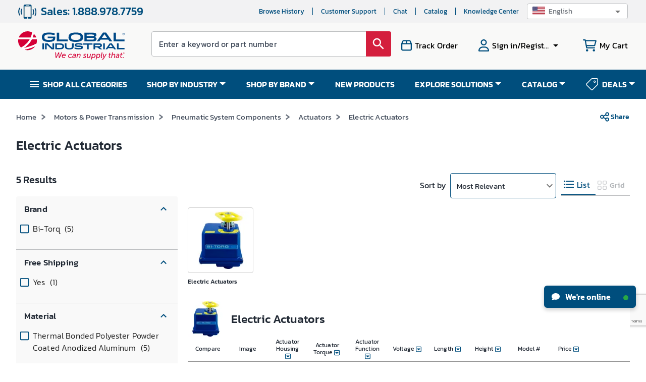

--- FILE ---
content_type: text/html; charset=utf-8
request_url: https://www.google.com/recaptcha/api2/anchor?ar=1&k=6LeaDKQUAAAAAL1asLaZNpwCmQ-nhcmlLSC79sHP&co=aHR0cHM6Ly93d3cuZ2xvYmFsaW5kdXN0cmlhbC5jb206NDQz&hl=en&type=image&v=N67nZn4AqZkNcbeMu4prBgzg&theme=light&size=invisible&badge=bottomright&anchor-ms=20000&execute-ms=30000&cb=dg6fk355xl7
body_size: 48781
content:
<!DOCTYPE HTML><html dir="ltr" lang="en"><head><meta http-equiv="Content-Type" content="text/html; charset=UTF-8">
<meta http-equiv="X-UA-Compatible" content="IE=edge">
<title>reCAPTCHA</title>
<style type="text/css">
/* cyrillic-ext */
@font-face {
  font-family: 'Roboto';
  font-style: normal;
  font-weight: 400;
  font-stretch: 100%;
  src: url(//fonts.gstatic.com/s/roboto/v48/KFO7CnqEu92Fr1ME7kSn66aGLdTylUAMa3GUBHMdazTgWw.woff2) format('woff2');
  unicode-range: U+0460-052F, U+1C80-1C8A, U+20B4, U+2DE0-2DFF, U+A640-A69F, U+FE2E-FE2F;
}
/* cyrillic */
@font-face {
  font-family: 'Roboto';
  font-style: normal;
  font-weight: 400;
  font-stretch: 100%;
  src: url(//fonts.gstatic.com/s/roboto/v48/KFO7CnqEu92Fr1ME7kSn66aGLdTylUAMa3iUBHMdazTgWw.woff2) format('woff2');
  unicode-range: U+0301, U+0400-045F, U+0490-0491, U+04B0-04B1, U+2116;
}
/* greek-ext */
@font-face {
  font-family: 'Roboto';
  font-style: normal;
  font-weight: 400;
  font-stretch: 100%;
  src: url(//fonts.gstatic.com/s/roboto/v48/KFO7CnqEu92Fr1ME7kSn66aGLdTylUAMa3CUBHMdazTgWw.woff2) format('woff2');
  unicode-range: U+1F00-1FFF;
}
/* greek */
@font-face {
  font-family: 'Roboto';
  font-style: normal;
  font-weight: 400;
  font-stretch: 100%;
  src: url(//fonts.gstatic.com/s/roboto/v48/KFO7CnqEu92Fr1ME7kSn66aGLdTylUAMa3-UBHMdazTgWw.woff2) format('woff2');
  unicode-range: U+0370-0377, U+037A-037F, U+0384-038A, U+038C, U+038E-03A1, U+03A3-03FF;
}
/* math */
@font-face {
  font-family: 'Roboto';
  font-style: normal;
  font-weight: 400;
  font-stretch: 100%;
  src: url(//fonts.gstatic.com/s/roboto/v48/KFO7CnqEu92Fr1ME7kSn66aGLdTylUAMawCUBHMdazTgWw.woff2) format('woff2');
  unicode-range: U+0302-0303, U+0305, U+0307-0308, U+0310, U+0312, U+0315, U+031A, U+0326-0327, U+032C, U+032F-0330, U+0332-0333, U+0338, U+033A, U+0346, U+034D, U+0391-03A1, U+03A3-03A9, U+03B1-03C9, U+03D1, U+03D5-03D6, U+03F0-03F1, U+03F4-03F5, U+2016-2017, U+2034-2038, U+203C, U+2040, U+2043, U+2047, U+2050, U+2057, U+205F, U+2070-2071, U+2074-208E, U+2090-209C, U+20D0-20DC, U+20E1, U+20E5-20EF, U+2100-2112, U+2114-2115, U+2117-2121, U+2123-214F, U+2190, U+2192, U+2194-21AE, U+21B0-21E5, U+21F1-21F2, U+21F4-2211, U+2213-2214, U+2216-22FF, U+2308-230B, U+2310, U+2319, U+231C-2321, U+2336-237A, U+237C, U+2395, U+239B-23B7, U+23D0, U+23DC-23E1, U+2474-2475, U+25AF, U+25B3, U+25B7, U+25BD, U+25C1, U+25CA, U+25CC, U+25FB, U+266D-266F, U+27C0-27FF, U+2900-2AFF, U+2B0E-2B11, U+2B30-2B4C, U+2BFE, U+3030, U+FF5B, U+FF5D, U+1D400-1D7FF, U+1EE00-1EEFF;
}
/* symbols */
@font-face {
  font-family: 'Roboto';
  font-style: normal;
  font-weight: 400;
  font-stretch: 100%;
  src: url(//fonts.gstatic.com/s/roboto/v48/KFO7CnqEu92Fr1ME7kSn66aGLdTylUAMaxKUBHMdazTgWw.woff2) format('woff2');
  unicode-range: U+0001-000C, U+000E-001F, U+007F-009F, U+20DD-20E0, U+20E2-20E4, U+2150-218F, U+2190, U+2192, U+2194-2199, U+21AF, U+21E6-21F0, U+21F3, U+2218-2219, U+2299, U+22C4-22C6, U+2300-243F, U+2440-244A, U+2460-24FF, U+25A0-27BF, U+2800-28FF, U+2921-2922, U+2981, U+29BF, U+29EB, U+2B00-2BFF, U+4DC0-4DFF, U+FFF9-FFFB, U+10140-1018E, U+10190-1019C, U+101A0, U+101D0-101FD, U+102E0-102FB, U+10E60-10E7E, U+1D2C0-1D2D3, U+1D2E0-1D37F, U+1F000-1F0FF, U+1F100-1F1AD, U+1F1E6-1F1FF, U+1F30D-1F30F, U+1F315, U+1F31C, U+1F31E, U+1F320-1F32C, U+1F336, U+1F378, U+1F37D, U+1F382, U+1F393-1F39F, U+1F3A7-1F3A8, U+1F3AC-1F3AF, U+1F3C2, U+1F3C4-1F3C6, U+1F3CA-1F3CE, U+1F3D4-1F3E0, U+1F3ED, U+1F3F1-1F3F3, U+1F3F5-1F3F7, U+1F408, U+1F415, U+1F41F, U+1F426, U+1F43F, U+1F441-1F442, U+1F444, U+1F446-1F449, U+1F44C-1F44E, U+1F453, U+1F46A, U+1F47D, U+1F4A3, U+1F4B0, U+1F4B3, U+1F4B9, U+1F4BB, U+1F4BF, U+1F4C8-1F4CB, U+1F4D6, U+1F4DA, U+1F4DF, U+1F4E3-1F4E6, U+1F4EA-1F4ED, U+1F4F7, U+1F4F9-1F4FB, U+1F4FD-1F4FE, U+1F503, U+1F507-1F50B, U+1F50D, U+1F512-1F513, U+1F53E-1F54A, U+1F54F-1F5FA, U+1F610, U+1F650-1F67F, U+1F687, U+1F68D, U+1F691, U+1F694, U+1F698, U+1F6AD, U+1F6B2, U+1F6B9-1F6BA, U+1F6BC, U+1F6C6-1F6CF, U+1F6D3-1F6D7, U+1F6E0-1F6EA, U+1F6F0-1F6F3, U+1F6F7-1F6FC, U+1F700-1F7FF, U+1F800-1F80B, U+1F810-1F847, U+1F850-1F859, U+1F860-1F887, U+1F890-1F8AD, U+1F8B0-1F8BB, U+1F8C0-1F8C1, U+1F900-1F90B, U+1F93B, U+1F946, U+1F984, U+1F996, U+1F9E9, U+1FA00-1FA6F, U+1FA70-1FA7C, U+1FA80-1FA89, U+1FA8F-1FAC6, U+1FACE-1FADC, U+1FADF-1FAE9, U+1FAF0-1FAF8, U+1FB00-1FBFF;
}
/* vietnamese */
@font-face {
  font-family: 'Roboto';
  font-style: normal;
  font-weight: 400;
  font-stretch: 100%;
  src: url(//fonts.gstatic.com/s/roboto/v48/KFO7CnqEu92Fr1ME7kSn66aGLdTylUAMa3OUBHMdazTgWw.woff2) format('woff2');
  unicode-range: U+0102-0103, U+0110-0111, U+0128-0129, U+0168-0169, U+01A0-01A1, U+01AF-01B0, U+0300-0301, U+0303-0304, U+0308-0309, U+0323, U+0329, U+1EA0-1EF9, U+20AB;
}
/* latin-ext */
@font-face {
  font-family: 'Roboto';
  font-style: normal;
  font-weight: 400;
  font-stretch: 100%;
  src: url(//fonts.gstatic.com/s/roboto/v48/KFO7CnqEu92Fr1ME7kSn66aGLdTylUAMa3KUBHMdazTgWw.woff2) format('woff2');
  unicode-range: U+0100-02BA, U+02BD-02C5, U+02C7-02CC, U+02CE-02D7, U+02DD-02FF, U+0304, U+0308, U+0329, U+1D00-1DBF, U+1E00-1E9F, U+1EF2-1EFF, U+2020, U+20A0-20AB, U+20AD-20C0, U+2113, U+2C60-2C7F, U+A720-A7FF;
}
/* latin */
@font-face {
  font-family: 'Roboto';
  font-style: normal;
  font-weight: 400;
  font-stretch: 100%;
  src: url(//fonts.gstatic.com/s/roboto/v48/KFO7CnqEu92Fr1ME7kSn66aGLdTylUAMa3yUBHMdazQ.woff2) format('woff2');
  unicode-range: U+0000-00FF, U+0131, U+0152-0153, U+02BB-02BC, U+02C6, U+02DA, U+02DC, U+0304, U+0308, U+0329, U+2000-206F, U+20AC, U+2122, U+2191, U+2193, U+2212, U+2215, U+FEFF, U+FFFD;
}
/* cyrillic-ext */
@font-face {
  font-family: 'Roboto';
  font-style: normal;
  font-weight: 500;
  font-stretch: 100%;
  src: url(//fonts.gstatic.com/s/roboto/v48/KFO7CnqEu92Fr1ME7kSn66aGLdTylUAMa3GUBHMdazTgWw.woff2) format('woff2');
  unicode-range: U+0460-052F, U+1C80-1C8A, U+20B4, U+2DE0-2DFF, U+A640-A69F, U+FE2E-FE2F;
}
/* cyrillic */
@font-face {
  font-family: 'Roboto';
  font-style: normal;
  font-weight: 500;
  font-stretch: 100%;
  src: url(//fonts.gstatic.com/s/roboto/v48/KFO7CnqEu92Fr1ME7kSn66aGLdTylUAMa3iUBHMdazTgWw.woff2) format('woff2');
  unicode-range: U+0301, U+0400-045F, U+0490-0491, U+04B0-04B1, U+2116;
}
/* greek-ext */
@font-face {
  font-family: 'Roboto';
  font-style: normal;
  font-weight: 500;
  font-stretch: 100%;
  src: url(//fonts.gstatic.com/s/roboto/v48/KFO7CnqEu92Fr1ME7kSn66aGLdTylUAMa3CUBHMdazTgWw.woff2) format('woff2');
  unicode-range: U+1F00-1FFF;
}
/* greek */
@font-face {
  font-family: 'Roboto';
  font-style: normal;
  font-weight: 500;
  font-stretch: 100%;
  src: url(//fonts.gstatic.com/s/roboto/v48/KFO7CnqEu92Fr1ME7kSn66aGLdTylUAMa3-UBHMdazTgWw.woff2) format('woff2');
  unicode-range: U+0370-0377, U+037A-037F, U+0384-038A, U+038C, U+038E-03A1, U+03A3-03FF;
}
/* math */
@font-face {
  font-family: 'Roboto';
  font-style: normal;
  font-weight: 500;
  font-stretch: 100%;
  src: url(//fonts.gstatic.com/s/roboto/v48/KFO7CnqEu92Fr1ME7kSn66aGLdTylUAMawCUBHMdazTgWw.woff2) format('woff2');
  unicode-range: U+0302-0303, U+0305, U+0307-0308, U+0310, U+0312, U+0315, U+031A, U+0326-0327, U+032C, U+032F-0330, U+0332-0333, U+0338, U+033A, U+0346, U+034D, U+0391-03A1, U+03A3-03A9, U+03B1-03C9, U+03D1, U+03D5-03D6, U+03F0-03F1, U+03F4-03F5, U+2016-2017, U+2034-2038, U+203C, U+2040, U+2043, U+2047, U+2050, U+2057, U+205F, U+2070-2071, U+2074-208E, U+2090-209C, U+20D0-20DC, U+20E1, U+20E5-20EF, U+2100-2112, U+2114-2115, U+2117-2121, U+2123-214F, U+2190, U+2192, U+2194-21AE, U+21B0-21E5, U+21F1-21F2, U+21F4-2211, U+2213-2214, U+2216-22FF, U+2308-230B, U+2310, U+2319, U+231C-2321, U+2336-237A, U+237C, U+2395, U+239B-23B7, U+23D0, U+23DC-23E1, U+2474-2475, U+25AF, U+25B3, U+25B7, U+25BD, U+25C1, U+25CA, U+25CC, U+25FB, U+266D-266F, U+27C0-27FF, U+2900-2AFF, U+2B0E-2B11, U+2B30-2B4C, U+2BFE, U+3030, U+FF5B, U+FF5D, U+1D400-1D7FF, U+1EE00-1EEFF;
}
/* symbols */
@font-face {
  font-family: 'Roboto';
  font-style: normal;
  font-weight: 500;
  font-stretch: 100%;
  src: url(//fonts.gstatic.com/s/roboto/v48/KFO7CnqEu92Fr1ME7kSn66aGLdTylUAMaxKUBHMdazTgWw.woff2) format('woff2');
  unicode-range: U+0001-000C, U+000E-001F, U+007F-009F, U+20DD-20E0, U+20E2-20E4, U+2150-218F, U+2190, U+2192, U+2194-2199, U+21AF, U+21E6-21F0, U+21F3, U+2218-2219, U+2299, U+22C4-22C6, U+2300-243F, U+2440-244A, U+2460-24FF, U+25A0-27BF, U+2800-28FF, U+2921-2922, U+2981, U+29BF, U+29EB, U+2B00-2BFF, U+4DC0-4DFF, U+FFF9-FFFB, U+10140-1018E, U+10190-1019C, U+101A0, U+101D0-101FD, U+102E0-102FB, U+10E60-10E7E, U+1D2C0-1D2D3, U+1D2E0-1D37F, U+1F000-1F0FF, U+1F100-1F1AD, U+1F1E6-1F1FF, U+1F30D-1F30F, U+1F315, U+1F31C, U+1F31E, U+1F320-1F32C, U+1F336, U+1F378, U+1F37D, U+1F382, U+1F393-1F39F, U+1F3A7-1F3A8, U+1F3AC-1F3AF, U+1F3C2, U+1F3C4-1F3C6, U+1F3CA-1F3CE, U+1F3D4-1F3E0, U+1F3ED, U+1F3F1-1F3F3, U+1F3F5-1F3F7, U+1F408, U+1F415, U+1F41F, U+1F426, U+1F43F, U+1F441-1F442, U+1F444, U+1F446-1F449, U+1F44C-1F44E, U+1F453, U+1F46A, U+1F47D, U+1F4A3, U+1F4B0, U+1F4B3, U+1F4B9, U+1F4BB, U+1F4BF, U+1F4C8-1F4CB, U+1F4D6, U+1F4DA, U+1F4DF, U+1F4E3-1F4E6, U+1F4EA-1F4ED, U+1F4F7, U+1F4F9-1F4FB, U+1F4FD-1F4FE, U+1F503, U+1F507-1F50B, U+1F50D, U+1F512-1F513, U+1F53E-1F54A, U+1F54F-1F5FA, U+1F610, U+1F650-1F67F, U+1F687, U+1F68D, U+1F691, U+1F694, U+1F698, U+1F6AD, U+1F6B2, U+1F6B9-1F6BA, U+1F6BC, U+1F6C6-1F6CF, U+1F6D3-1F6D7, U+1F6E0-1F6EA, U+1F6F0-1F6F3, U+1F6F7-1F6FC, U+1F700-1F7FF, U+1F800-1F80B, U+1F810-1F847, U+1F850-1F859, U+1F860-1F887, U+1F890-1F8AD, U+1F8B0-1F8BB, U+1F8C0-1F8C1, U+1F900-1F90B, U+1F93B, U+1F946, U+1F984, U+1F996, U+1F9E9, U+1FA00-1FA6F, U+1FA70-1FA7C, U+1FA80-1FA89, U+1FA8F-1FAC6, U+1FACE-1FADC, U+1FADF-1FAE9, U+1FAF0-1FAF8, U+1FB00-1FBFF;
}
/* vietnamese */
@font-face {
  font-family: 'Roboto';
  font-style: normal;
  font-weight: 500;
  font-stretch: 100%;
  src: url(//fonts.gstatic.com/s/roboto/v48/KFO7CnqEu92Fr1ME7kSn66aGLdTylUAMa3OUBHMdazTgWw.woff2) format('woff2');
  unicode-range: U+0102-0103, U+0110-0111, U+0128-0129, U+0168-0169, U+01A0-01A1, U+01AF-01B0, U+0300-0301, U+0303-0304, U+0308-0309, U+0323, U+0329, U+1EA0-1EF9, U+20AB;
}
/* latin-ext */
@font-face {
  font-family: 'Roboto';
  font-style: normal;
  font-weight: 500;
  font-stretch: 100%;
  src: url(//fonts.gstatic.com/s/roboto/v48/KFO7CnqEu92Fr1ME7kSn66aGLdTylUAMa3KUBHMdazTgWw.woff2) format('woff2');
  unicode-range: U+0100-02BA, U+02BD-02C5, U+02C7-02CC, U+02CE-02D7, U+02DD-02FF, U+0304, U+0308, U+0329, U+1D00-1DBF, U+1E00-1E9F, U+1EF2-1EFF, U+2020, U+20A0-20AB, U+20AD-20C0, U+2113, U+2C60-2C7F, U+A720-A7FF;
}
/* latin */
@font-face {
  font-family: 'Roboto';
  font-style: normal;
  font-weight: 500;
  font-stretch: 100%;
  src: url(//fonts.gstatic.com/s/roboto/v48/KFO7CnqEu92Fr1ME7kSn66aGLdTylUAMa3yUBHMdazQ.woff2) format('woff2');
  unicode-range: U+0000-00FF, U+0131, U+0152-0153, U+02BB-02BC, U+02C6, U+02DA, U+02DC, U+0304, U+0308, U+0329, U+2000-206F, U+20AC, U+2122, U+2191, U+2193, U+2212, U+2215, U+FEFF, U+FFFD;
}
/* cyrillic-ext */
@font-face {
  font-family: 'Roboto';
  font-style: normal;
  font-weight: 900;
  font-stretch: 100%;
  src: url(//fonts.gstatic.com/s/roboto/v48/KFO7CnqEu92Fr1ME7kSn66aGLdTylUAMa3GUBHMdazTgWw.woff2) format('woff2');
  unicode-range: U+0460-052F, U+1C80-1C8A, U+20B4, U+2DE0-2DFF, U+A640-A69F, U+FE2E-FE2F;
}
/* cyrillic */
@font-face {
  font-family: 'Roboto';
  font-style: normal;
  font-weight: 900;
  font-stretch: 100%;
  src: url(//fonts.gstatic.com/s/roboto/v48/KFO7CnqEu92Fr1ME7kSn66aGLdTylUAMa3iUBHMdazTgWw.woff2) format('woff2');
  unicode-range: U+0301, U+0400-045F, U+0490-0491, U+04B0-04B1, U+2116;
}
/* greek-ext */
@font-face {
  font-family: 'Roboto';
  font-style: normal;
  font-weight: 900;
  font-stretch: 100%;
  src: url(//fonts.gstatic.com/s/roboto/v48/KFO7CnqEu92Fr1ME7kSn66aGLdTylUAMa3CUBHMdazTgWw.woff2) format('woff2');
  unicode-range: U+1F00-1FFF;
}
/* greek */
@font-face {
  font-family: 'Roboto';
  font-style: normal;
  font-weight: 900;
  font-stretch: 100%;
  src: url(//fonts.gstatic.com/s/roboto/v48/KFO7CnqEu92Fr1ME7kSn66aGLdTylUAMa3-UBHMdazTgWw.woff2) format('woff2');
  unicode-range: U+0370-0377, U+037A-037F, U+0384-038A, U+038C, U+038E-03A1, U+03A3-03FF;
}
/* math */
@font-face {
  font-family: 'Roboto';
  font-style: normal;
  font-weight: 900;
  font-stretch: 100%;
  src: url(//fonts.gstatic.com/s/roboto/v48/KFO7CnqEu92Fr1ME7kSn66aGLdTylUAMawCUBHMdazTgWw.woff2) format('woff2');
  unicode-range: U+0302-0303, U+0305, U+0307-0308, U+0310, U+0312, U+0315, U+031A, U+0326-0327, U+032C, U+032F-0330, U+0332-0333, U+0338, U+033A, U+0346, U+034D, U+0391-03A1, U+03A3-03A9, U+03B1-03C9, U+03D1, U+03D5-03D6, U+03F0-03F1, U+03F4-03F5, U+2016-2017, U+2034-2038, U+203C, U+2040, U+2043, U+2047, U+2050, U+2057, U+205F, U+2070-2071, U+2074-208E, U+2090-209C, U+20D0-20DC, U+20E1, U+20E5-20EF, U+2100-2112, U+2114-2115, U+2117-2121, U+2123-214F, U+2190, U+2192, U+2194-21AE, U+21B0-21E5, U+21F1-21F2, U+21F4-2211, U+2213-2214, U+2216-22FF, U+2308-230B, U+2310, U+2319, U+231C-2321, U+2336-237A, U+237C, U+2395, U+239B-23B7, U+23D0, U+23DC-23E1, U+2474-2475, U+25AF, U+25B3, U+25B7, U+25BD, U+25C1, U+25CA, U+25CC, U+25FB, U+266D-266F, U+27C0-27FF, U+2900-2AFF, U+2B0E-2B11, U+2B30-2B4C, U+2BFE, U+3030, U+FF5B, U+FF5D, U+1D400-1D7FF, U+1EE00-1EEFF;
}
/* symbols */
@font-face {
  font-family: 'Roboto';
  font-style: normal;
  font-weight: 900;
  font-stretch: 100%;
  src: url(//fonts.gstatic.com/s/roboto/v48/KFO7CnqEu92Fr1ME7kSn66aGLdTylUAMaxKUBHMdazTgWw.woff2) format('woff2');
  unicode-range: U+0001-000C, U+000E-001F, U+007F-009F, U+20DD-20E0, U+20E2-20E4, U+2150-218F, U+2190, U+2192, U+2194-2199, U+21AF, U+21E6-21F0, U+21F3, U+2218-2219, U+2299, U+22C4-22C6, U+2300-243F, U+2440-244A, U+2460-24FF, U+25A0-27BF, U+2800-28FF, U+2921-2922, U+2981, U+29BF, U+29EB, U+2B00-2BFF, U+4DC0-4DFF, U+FFF9-FFFB, U+10140-1018E, U+10190-1019C, U+101A0, U+101D0-101FD, U+102E0-102FB, U+10E60-10E7E, U+1D2C0-1D2D3, U+1D2E0-1D37F, U+1F000-1F0FF, U+1F100-1F1AD, U+1F1E6-1F1FF, U+1F30D-1F30F, U+1F315, U+1F31C, U+1F31E, U+1F320-1F32C, U+1F336, U+1F378, U+1F37D, U+1F382, U+1F393-1F39F, U+1F3A7-1F3A8, U+1F3AC-1F3AF, U+1F3C2, U+1F3C4-1F3C6, U+1F3CA-1F3CE, U+1F3D4-1F3E0, U+1F3ED, U+1F3F1-1F3F3, U+1F3F5-1F3F7, U+1F408, U+1F415, U+1F41F, U+1F426, U+1F43F, U+1F441-1F442, U+1F444, U+1F446-1F449, U+1F44C-1F44E, U+1F453, U+1F46A, U+1F47D, U+1F4A3, U+1F4B0, U+1F4B3, U+1F4B9, U+1F4BB, U+1F4BF, U+1F4C8-1F4CB, U+1F4D6, U+1F4DA, U+1F4DF, U+1F4E3-1F4E6, U+1F4EA-1F4ED, U+1F4F7, U+1F4F9-1F4FB, U+1F4FD-1F4FE, U+1F503, U+1F507-1F50B, U+1F50D, U+1F512-1F513, U+1F53E-1F54A, U+1F54F-1F5FA, U+1F610, U+1F650-1F67F, U+1F687, U+1F68D, U+1F691, U+1F694, U+1F698, U+1F6AD, U+1F6B2, U+1F6B9-1F6BA, U+1F6BC, U+1F6C6-1F6CF, U+1F6D3-1F6D7, U+1F6E0-1F6EA, U+1F6F0-1F6F3, U+1F6F7-1F6FC, U+1F700-1F7FF, U+1F800-1F80B, U+1F810-1F847, U+1F850-1F859, U+1F860-1F887, U+1F890-1F8AD, U+1F8B0-1F8BB, U+1F8C0-1F8C1, U+1F900-1F90B, U+1F93B, U+1F946, U+1F984, U+1F996, U+1F9E9, U+1FA00-1FA6F, U+1FA70-1FA7C, U+1FA80-1FA89, U+1FA8F-1FAC6, U+1FACE-1FADC, U+1FADF-1FAE9, U+1FAF0-1FAF8, U+1FB00-1FBFF;
}
/* vietnamese */
@font-face {
  font-family: 'Roboto';
  font-style: normal;
  font-weight: 900;
  font-stretch: 100%;
  src: url(//fonts.gstatic.com/s/roboto/v48/KFO7CnqEu92Fr1ME7kSn66aGLdTylUAMa3OUBHMdazTgWw.woff2) format('woff2');
  unicode-range: U+0102-0103, U+0110-0111, U+0128-0129, U+0168-0169, U+01A0-01A1, U+01AF-01B0, U+0300-0301, U+0303-0304, U+0308-0309, U+0323, U+0329, U+1EA0-1EF9, U+20AB;
}
/* latin-ext */
@font-face {
  font-family: 'Roboto';
  font-style: normal;
  font-weight: 900;
  font-stretch: 100%;
  src: url(//fonts.gstatic.com/s/roboto/v48/KFO7CnqEu92Fr1ME7kSn66aGLdTylUAMa3KUBHMdazTgWw.woff2) format('woff2');
  unicode-range: U+0100-02BA, U+02BD-02C5, U+02C7-02CC, U+02CE-02D7, U+02DD-02FF, U+0304, U+0308, U+0329, U+1D00-1DBF, U+1E00-1E9F, U+1EF2-1EFF, U+2020, U+20A0-20AB, U+20AD-20C0, U+2113, U+2C60-2C7F, U+A720-A7FF;
}
/* latin */
@font-face {
  font-family: 'Roboto';
  font-style: normal;
  font-weight: 900;
  font-stretch: 100%;
  src: url(//fonts.gstatic.com/s/roboto/v48/KFO7CnqEu92Fr1ME7kSn66aGLdTylUAMa3yUBHMdazQ.woff2) format('woff2');
  unicode-range: U+0000-00FF, U+0131, U+0152-0153, U+02BB-02BC, U+02C6, U+02DA, U+02DC, U+0304, U+0308, U+0329, U+2000-206F, U+20AC, U+2122, U+2191, U+2193, U+2212, U+2215, U+FEFF, U+FFFD;
}

</style>
<link rel="stylesheet" type="text/css" href="https://www.gstatic.com/recaptcha/releases/N67nZn4AqZkNcbeMu4prBgzg/styles__ltr.css">
<script nonce="ChZw-dAxQtTq-Rd6U7sTSw" type="text/javascript">window['__recaptcha_api'] = 'https://www.google.com/recaptcha/api2/';</script>
<script type="text/javascript" src="https://www.gstatic.com/recaptcha/releases/N67nZn4AqZkNcbeMu4prBgzg/recaptcha__en.js" nonce="ChZw-dAxQtTq-Rd6U7sTSw">
      
    </script></head>
<body><div id="rc-anchor-alert" class="rc-anchor-alert"></div>
<input type="hidden" id="recaptcha-token" value="[base64]">
<script type="text/javascript" nonce="ChZw-dAxQtTq-Rd6U7sTSw">
      recaptcha.anchor.Main.init("[\x22ainput\x22,[\x22bgdata\x22,\x22\x22,\[base64]/[base64]/[base64]/[base64]/[base64]/UltsKytdPUU6KEU8MjA0OD9SW2wrK109RT4+NnwxOTI6KChFJjY0NTEyKT09NTUyOTYmJk0rMTxjLmxlbmd0aCYmKGMuY2hhckNvZGVBdChNKzEpJjY0NTEyKT09NTYzMjA/[base64]/[base64]/[base64]/[base64]/[base64]/[base64]/[base64]\x22,\[base64]\\u003d\\u003d\x22,\x22f0I4woRMflZ3w5jDvMO/w6LCvzsxwol5TCMWwqFCw5/CiBlAwptHBcKZwp3CtMO3w6Anw7l6LsObwqbDm8KLJcOxwr/DrWHDiijCgcOawp/DpT0sPzJCwp/DngHDlcKUAx7CrjhDw7TDhRjCrBYGw5RZwrvDjMOgwpZdwqbCsAHDmsO7wr0yNTMvwrkkEsKPw7zCvF/DnkXCrx7CrsOuw4hBwpfDkMKAwrHCrTFeXsORwo3Ds8KRwowUJlbDsMOhwp0XQcKsw63ClsO9w6nDk8K4w67DjSvDlcKVwoJaw7p/[base64]/Cl8OJw4d/CQXDj0ljw6rCncO4w6nCpzvDr1HDn8KXwqYKw7QrRhgtw6TCgBnCsMK5wptcw5fCt8O+RsO2wrtEwqJRwrTDiHHDhcOFO0DDksOew6zDrcOSUcKRw512wroxb1QzEwVnE1jDoWhzwrwKw7bDgMKcw5HDs8OrFMOUwq4CVsKwQsK2w7/CpHQbBBrCvXTDrkLDjcKxw6fDkMO7wplfw7ITdRbDiBDCtnPCng3Dv8O/w5ttHMKTwrd+acKyNsOzCsOhw6XCosKww4l7wrJHw6XDvyk/w60hwoDDgw1EZsOjV8OPw6PDncOnWAI3wpnDhgZDczlfMyfDscKrWMKbSDA+a8OTQsKPwo3DocOFw4bDvsKxeGXCjsOgQcOhw63DpMO+dWHDj1giw5rDssKXSSHCn8O0worDoHPCh8OuUsO2TcO4YMKaw5/Cj8OHJMOUwoRbw5BYK8Oiw7RdwrkocUhmwod/w5XDmsOawrdrwozClsOPwrtRw5PDjWXDgsOgwoLDs2gwcMKQw7bDhmRYw4xCTMOpw7c1PMKwAyF3w6oWV8OdDhgIw7oJw6hLwr1BYzBPDBbDmMODQgzCsTkyw6nDrsK5w7HDu3jDiHnCicK1w5M6w43Dpnt0DMOEw4s+w5bCsgLDjhTDq8O8w7TCiTPCrsO5wpPDrG/[base64]/DqhPCg8KUPRTDkn3CiFLDsz8lCsOxwrDCqRzClFU8GC/[base64]/OsO1TXPCn8OdbH7DqwDCocKGR8O9LDkhe8O/w7xsVsOTegPDrcKGGcKfw5sNwqVsVCTDgMOAVcOhRGDCpMO8wogkw6hXw6jCrsK7w6JLREM3YcKuw6kBM8OIwpEIwqYLwpVIEMKHXn7Cl8KEKsKcHsOWIAPCu8Onw4LCksOgbn1Fw5DDmCc0DiPCj1PDvgwww6/DsQfCkw4IU1LCiANGwqTDn8OAw7/DqDUOw7bDlcOOw5LCkgkIN8KDwqNWw59KD8OaLSzCucOuGcKfWUbCjsKtwrITwqgMHsOawo/Cmzpxw67Do8O4c3nCoQpgw49Qw6rCo8OCw7I+w5nCoxpTwpgyw59IMXTCtsOYVsOcBMO/[base64]/DvMKdCsKhZsK0wo9YwrzClDQ6wpEVWXnDiHsIw605PU/[base64]/DgwbDlMOsVcOrw6gtaHMUw7s3wpQLasKqwoUXPQUewqXCn0kacsODS2rCgRoowoM2dgHDucO9acOLw4PCpWA6w63Ci8K/KlDDuUp4w4cwJMKdVcOEVytrJsK6woPDjcOKHV9+YSZiwo/ClA7DqB/DrcOHNmg/L8ORQsKywpMYKsOuw4rDpXfDsBbCmynDnUNYw4VPbUJRw4LCgcKbUTTDnMOAw6jCl25SwosEwpbDgEvCgcKODMK5wo7Dk8KCwprCuz/DhcKtwpFKBXbDv8KNwpzDmhwJw4hvBTnDnjtOesOOwojDqH1Dw6pYDH3DmsKbU0x/RXorw4/CmMOBWVrCpyQgw688w7nDjsOLB8KGc8OHw7low4N2G8KBwrHCm8K6QSvCnHPCs0IbwqDDh2NxH8KBFTluZhF+w4HCusO2F1BzB0zChMKbw5Nxw7LDnMK+I8OtfsO3w4zCsjoaLUXDhns2wrxvw43Cj8OrWDVdw6jCnkl2w5vCocO/F8OWXcKFfj5Fwq3DvRLClUfCpE9bccKPw4ZoVy89wp9zfAbCohVQVsKJwrXDtT05w4nCkhfDn8OawpDDoAbDoMKPHMKsw6/Cmw/[base64]/[base64]/ClS3Ch0jDocOzBwvCqsKwSioTw7jDjcKnwrNhQsKCw78gw51dwpo3FhVabMKwwq56wozCmFbDrsKUGgbDuj3DisK4wo1hfFZGGijCnsKiKcKXYMOtVcO7w70jwrvCscOeEsOfw4N1AsOHR3vDoioaw7/[base64]/[base64]/CgcO8w5sERw5KEcOLeDfCox7ClH4iwpLDg8K1w6/DvAHDmQJ0DiBjXsKiwp4lJsOhw60BwqRMc8Kvw43DlMO9w742w4zDmyZUEBnCgcO5w55Rf8KKw5bDuMKXw57CthA/woxVWAV7THgqw6JxwrFLw75dH8OvH8K7wr/CvGUdAsOSw7jDkMOfGkVKw6XCm17DqG3DkQHCocKNVRtYN8O6VMO1w6Bjw5PCgVDCoMK5w7XCjsO7w5UXYURBa8OFejLClsODBXYnw7c5wo/[base64]/DrMKvwpTDk0A9S8KSwqrDs3/DqMOAw4c9wq5fwrnCkcOdw53CkxZYwrN6wrVvwpnDvyLDhiFmYGAGJMKzwp5UHcOGw6zDgXjDqMOFw6h6fMONf0jCkcKeLjwCTiIKwotVwoZfQ1/DosOOWGbDsMKMBFs6wp9DFsOKw4LCqgXCm3PCtRjDssK+wqnDvMOlQsK4RnzCtVRvw5lrRMOMw7h1w45JCcO6KzfDn8K1QsKrw5PDqsO9XWw+LsKYwrbDjEtCwo/ChW/[base64]/CoFfDr8KCO8OowpTDv0rCjD9oOcOwEyMOBMOKw6YVwqAbwo/CuMOnMDNZw57ChyfDvsKLcSQhw7zCsDjDk8OGwr3DtVTCjBglUEzDhTNsE8Kwwq/CizbDp8O5FSnCtQISf0tcCMKnQHzCmcOWwpFrwqY1w6dLIcK/wrrDq8KxwonDtFrDmBs+JcKaYMOMDGTCiMObengqZMOuAjlfASvDucOSwrfDjXDDkcKXwrEvw58awrYFwokhbXPChMOCZ8KFEMO8H8KlQcK7w6Mvw41YLD4DUn9ow7DDj03DolJGwqvCg8KtbGcpFBfDocK7IAw+H8K+NjHDrcKSQ1kewphnwr/CscOqU0fCpyHDk8KQwoTCtMKhfTXCgFbDs0PCtsO7AFTChEYiOCjDqzo8w6XCu8OJAjfCuGEAw5bDl8OYw6rCqcK1QFIVZy84AcKBwrAmJsKpFGx/wqE9wp/DkW/DrcO6w49ZQ1gZw51kw6hBwrLDkDTCqsKnwrs2wqhyw7XDi08DMWbDl3vCsmJeYCkNUMK1wrt6TcOawovDjsKYPsODwo7Cs8OaFxFVPg/DqcOiw7NXSQfDuGMQLiUKOsOcDQTCq8KRw644YAhaSh/DkcO+FsKaN8OQwpbDl8OCWVPDhG7Dnx0kw6PDlsOHYmbCvS4NZmXDrgwEw4EfPMOZLhLDtzrDnMKeU2orI3fCmh49w6EfY0V3wrxzwogVXGLDiMO9woLCt3cTasKNIsKaS8Ohd0MREMKdHcKPwqYpw4vCrz1qLR/DkAoJKcKJfmdUCTUNF0UZAz/[base64]/Y1lkw6PCoEPCnsK7woDDvmLChx8rw4Ibw6k+C8KSw4XDkVQZw5fDhXTCl8KsecOiw7t8S8KNZXVQFsKdwrlSwp/Dt0zDgMO1w6LCksKAwoQkwprChwnDvcOhacKkw4TCl8Omwp3CjWvCuE1DLlfCmSB1w7EOw7DCthPDg8Kxw4jDhzgBMsKjw7HDhcKsX8OmwqcFw43DjMOMw7XDgsOFwqjDsMOZERgrXh0Cw790ecOsc8ONADwBVicDwoHDncO+wrEgwpLDkCpQwp1HwozDow/CqhJTwpPDoSvCm8KEdHFbYTDDrsKybsObwrc1e8O7wrfDpjzCtsKoGsOgJz/DlxJewrjCvnDCkx5zM8KcwpXCrhnCqMKtesKddGowZ8OEw55yCjLCjwjCv1RUZ8OiA8O8w4rDqwDDiMKcSh/CsnXCpxwiIcKJw57CngHCpTrCoXzDqmTDn07CtBBsLjfCo8KqA8O7wq3CgsO/bw4zwrXDmMOvwrYrcjAqNMOMwr9JK8Ozw5NAw6/CssKLNFQrwpvCsAAAw4bCgAJ/wokMw4YBS23DtsO/[base64]/LsK0wqvDvX8qwp8aIm/DslDDn3TCqMO4KSYcw5/DpcOnwqnChsOIwog4wpQTw70Ew7RDwos0wqHDr8Knw4FlwrBhQHbCicKIw6IAwotPwqZ2O8ONSMK0w77CmsKSw48Wcn/DlMOcw6fClGjDk8Kow4DChMOwwpc9D8OUYMKCVsOUW8KAwoc1VcOyezNew4HDoSoyw5xfw4DDlRnDvMKVXcOUPQTDqsKGw4PCkiJwwo0SLTArw4oYdsKYHsO6w4M4JTojwoVsHyjCm2FaMMOhaRgVSsKfw5fDsQxhOsO+ccKpdsK5dR/DsEXDkcOZwoHCicKHwo7Ds8OkQsKwwqMCEsKaw747wprChxlIwpJSw5PCkCTDpyQoPMOvCcOKdHlswpAmUMKHEMOCVj5xFlzDiC/DrlDCvT/Ds8K7a8O8w4PDvC4hw5BnQcOVUlbCjMKTwoZCZ31Xw5Ahw4xpaMO5wqsXM27DjWViwoN2wqw1VXwVw5HDhcORBlDCtTzChMKLecK/[base64]/Cm3HCuHpkPMOgGQUUXsOLJ8OCCBDDixpfNUp9a1ktAcOhw45Zw5UGwozDhMO0IMK/BMOCw6/Cr8O8XxbDpcKqw6PClSAnwoNow6PCrsKIM8KgUsOjMQpswrhvTMK6PXEYw6/[base64]/DpV1/EyLCgBt6WsOqM8Onw73CuMOOwp/ChBrCjVLDsndww5rCoDXDs8O6w5zDkljCqcKBwrkFw7FPw6Bdw7EObHjCkAnDpCQmw4/Ch30AL8O7w6Zjwqo7VcKDw6rClsKVK8KRwo7CpRjClDzDgTHDgMKydgsGwq8sd2w2w6PDjFodRR7CgcK5S8KRAmnDu8OWZ8K3UMKeb17DoxPCjsOWS3UES8O+Y8KBwrfDm33Dm0sBwpLDqMOJf8Kuw4PCvEfCi8OXw47DhsKlCsOawoPDhBxNw4psJsKtw4/Dt3pvY1bCmARQw7nCj8KmcsOyw6TDnsKeHsKpw7ZuXsONVcKmI8KTH3YywrFKwq5swqRiwp7DlEBIwrgLYVvChhYbwqLDm8OEOykzQU9cdz3Cm8O+wpLDsB51w7YiPzR9OlxUwrA/dwYue2kFE3fCoCtFw6rDpSrDusKGw5PCkiFuZBplwpfDqGHCjMONw4R7w797w5fDmcKowqcBUV/CgMKTwpF4woNhw77DrsKTw5jDmzJQTxItw6pfNi0kAR7CuMOtwrVuFktUehQDw7jDihPDr0TDqG3CvQPDkMOqYhIpwpbDhiVBw5fCrcOqNDDDrcO1fsKewqZJfsOvw5phakPCs3zCjSHDr25kw65Mwr18AsKNw5k9w41Edxxww5PChA/Dh2Mdw6poehTDisOMd3c0w64ff8OrEcOTwpPDp8OOW2lyw4YGwqcgVMOMw4Aee8K5w693N8K/wqlhOsOtwpp0WMKcFcOnWcK/[base64]/DhFvCqcO0R3U4JTXDssKvVsOwwonDvcKSRifCmzjDvW9Cw6LChsOyw7cVwpvCo3jDuVrDsxd/ZVEwLsKWf8OxSMK4w7s7wqMlDBfCtks5w6htK0vDucKnwrx7dsKPwqdBeFlmwqNSw4QaZMO2fzzDn2o+VMOzGUo5cMK9wqoww5PDhsOQcxTDhkbDuSHCvMKjGz/CmcK0w4PDhWTCnsOBwrXDnTZQw6nCqMO2IRlIwqAcw6kaAzTDskRmDsObwqF6w4jDlj1QwqdQUcO0SMKjwpjCjsKcwr/[base64]/DpScAw640ZRhtTcOPwpN4w6MSw6sfCEN3w48ewoMGaF83acOEw67Dgmxqw5ZAWzxWdTHDjMKvw7RYS8OtL8OSDcO4eMK3wo3CsWk2w5PChsOILMK3w58VV8O2XwNLAU1Lwpdxwr1UMsOiKF/DlhEKMsO+wqLDl8KKw7t7AR7DqsOcTFVVFMKmwr7ClcKIw4fDgsOOwr3Dv8ODwqXChFBqX8KBwqwpXQA0w6TCn1/DsMOIw6fDu8OmTcOpwo/CssKgw5/[base64]/[base64]/DmMOYwoguSwnDnsOIPHQcwqzClQl1IsOeEQLDsWIzf1XDl8KlaVbCh8ONw4FdwonCm8KZNMOPUw/DvMKTDVxzAF0/[base64]/[base64]/Dvip2F8KaIFbDucKFcyc6ZsOGZnVnw7LCokMpw6RvDFHDtMKuwqTDk8OTw7nDpcONecOKw5PCmMKST8KVw5nDgsKCwp3DhV0XHsKZwp/DrsO4w7YiER9WRcO5w7jDvkZaw5F5w4PDlkpYwq3DgFLCm8Kmw73DisO4wpLCkcOcYsOMLcKLb8O6w6FfwrVOw6Jqw5/CvMOxw6x3XMKGQjjCvQXCnjXDh8KYwoXCgVzCusKJVxlxZgHCmD/CiMOQQcKgZ1/CkMK6CVByRMO2VwDCs8K7EsO8w7RmeW81w4PDg8KXwqLDoik4wqnDksK1EMOiecOaACnDoGJqWHvDvWvCqiDDtgY8wotGF8Onw6RcPMOubMK5BcO7w6dvJj3DmsKJw49MCsOcwoNAwpXCkRhqw4DDrDlfX3ZjC0bCpcK8w6pVwovDg8O/w5hbw6zDgksJw5kiQcKJPcKtYMKawpzDj8KfIETDlkETw4FswoE0wrpDw497LcOpw6/CpAI8KMOBD0/Ds8KuDiDDrB5VJFfDsDzChmTDjsKyw58/[base64]/wrZXwo0vwqgVccKlw4HDg8OySRhweMOuwqVew4vChgdCNcOgGmDCm8OKPcKvf8Oew59Ow5FpR8ObP8KyCMOKw4HDk8KZw7TChcOMBWbClcOGwrcLw6jDqGd2wpVzwpXDozMnwo/ChjliwqDDjsKCBBkkA8Kfw41uMg/DplfDmMKPwrEWwr/Cg3TDncK5w6UPeCcIwq8ow6LDgcKVWcKgwpbDiMKjw61+w7bCv8ODwqs2C8KgwrYtw4bCkCUnIBgFw7PDmSU/w6zCp8Okc8OnwqAZEsOcQcOIwqojwoTCo8OswoDDgzPDiyXDiXfDrx/CpMKYZ3LDl8KZwoZRXQzDnW7CrE7DtRvDtVk9wpjCsMKaDn4Aw5Irw5HDosKQw4kXEsO+DcKbw6JFwopoVMOnw6fCusOSwoNhI8KtHB/[base64]/Dk8OzK8KpCMOHS8KCG8K5w57DucO7wr7DrgbCjMOvd8OiwpYjOHHDmRzCqcO0w63Cv8Khw7LCkXrCt8O6wrs1ZsK/esKPV0VMw6tMw7lCR04wBsOdQDPDpT/CjsOcTgDCrSrDm2gqPcOtwqPCq8Oyw5RBw4gfw45sfcOxTMOcb8KdwpUMXMK7wp8cIVvCs8KFRsKtw7XCg8OuOsKhMgPCiwNCwp8xDmPCuS85e8K/wqDDrzzDkRV6F8Obc0rCqwLCs8OEasO8wqjDtxcJPsOpNMKFwqALwpXDkGfDpxcfw4zDu8OAcsOAHsK/w4Zgwp15eMOgRDEKwo8RNjLDvsOkw7F6F8OQwoDDvUUfJMOrwqzCo8Oew6bDrA8+dMOKVMObw68/Yn4rwoZAwpjDisKYw6g7WiDCh1nDrcKGw5dVw65wwrjDqAJ+AcK3TBF2woHDqWjDu8O/w4FnwpTCn8OmCW9ebsOCwqzDtMKdI8OZwrtLw7U2w4VtDsOtw4nCosO6w47CkMOAwr01EMOBNX3DnAxKwrEAw4hhKcK5MAFVHSbCssK6DSJxEG1cwqwGwo7CiB/Cm0pOwowwFcO/WMOvwoNjZsOwKXk+wqvClsO0dsORw7HDqG8HBsKmw5DDmcOpfBLCpcOvZMOYw47DqsKaHsOsbMKFwozDq1kiw6JDwq7DglcaDMKxVnVzwq3CuXDCgsOZJcKIWsObw4vDgMO3bMKLw7jDisKtwpcQYRIQw57Cp8K1w5oXeMOQUsOkwp9/YsKkwrdPw6TCpsOdesOTw6jDtsKEDHzCmCzDg8KXw6rCncK6bHNccMOSRMOHwq8gwqwQE1wcIC92wr7Cp3vCosOjUSrDkHPCuB0rVFfDkQIiWMKzTMOaAGPCmUnDnMKpwqBnwpMOGwbCmsK7w4sRLEPCoBDDlC1/NsOTwoXDnjB/w7PDmsOVZXFqw4PCmMOwY2vCjlQ9w48HfcKjWMK9w7bChQDDrcKWw7nCrcKnw60vUsOSwpfDqxwqw6zCkMO8ZCnDgA4lPQrCqnLDj8O0w6tGJxjDsk7DucKewr9fwqvCj0/[base64]/[base64]/CuMKhe8Kjw5vDh8OnPRAQw43DqsOfJ8KpfcOOwphQVsO7MMKDw4hMWcKJWghzwrPCpsOlBBtcDMO0worDlFJ+VDfCiMO3AsOPTlMdQGTDrcK5HDFiWVt1KMOsW0HDqMOlSsKDEMOrwqfCisOidiHComJHw53DrsO/[base64]/[base64]/[base64]/w6rCjsKsw7/CggXCvlsVIWNXw57Cp8O6TxnDmsOzw49Jw4LDhsOjwqzCiMO3w7rCn8KtwqrCqMKPJcKPZsK9wq/[base64]/DuX8xwr1Tw6/Cl8O9w5DCmcKUwovDvgosH8K8U2V3d3rDpCc9w4DDvA7Ds0/ChMO4w7V3w4YdF8KLe8OHHsKfw7dhHBvDkcKvw6kLR8OkeSjCtcK1wr3DtcOpUEzCuzsBTsKAw53Cl0HCg2LCnX/CisK/N8OGw7dDOsOCVDUFdMOjw7fDqsKawro4UXPDuMOrw7fCm0LDshPDg3M/ZMO1D8OZw5PCvsKXwrXDnhXDmsKlQcKcPk3DlMKgwqtqHHvDpBLCsMOMawt4wpx2w6dUwpB4w6HCp8KwXMOhw6/CuMOdUQgPwo0Pw5M4c8O2KX88wpB8w7nCncOkZwtED8KQwqjCg8Ohw7PCsE9jLsO8J8K5WCkfXkrChnYkwq7DrcOhw6PDn8Ksw5zDoMOpw6Yfwr/CsUgKwr1/HFxtVsKDw5TDmyDCoyrChAdaw4TCgcO5Dl/[base64]/w4EhfMKpPMKYXcKMdkJoM8O0UlJ3FAHClTjDvBloKcO6w5PDt8Ozwrc8OlrDtXY/[base64]/wp4aVcK0PsKVRsKMExHDhE3CnMO8F1BBw44twq55woHDtXAPYVQROMO1w7UdfyfCn8KQdsKTNcKzw45jw4PDsgnChGfChw/Dm8KTZ8KkAnJ5Oi1YP8K9MsO7A8OfNW0Vw7HCoizDgsKJcMOQw4nCtMOtwrQ/WcKjwoXCjgfCosKTwr/ClyZvwq1yw53CjMKaw5jCtk3DlDMmwpjDp8KuwoQZwpfDny4Pw7rCt1lHfMOBEsOtw4VEw7Nvw6jCnsO/MiJ8w5h/w73DumDDtAXDlRHCgFIyw60hScKQBzzCnyBDU0Qmf8KQwoLCuBhEw4HDgMOZwo/[base64]/TCrCuSPCnMOiFsKRdELCj2xRUMKYwpJww40kwo/ClsOSwr3DnMK0AsOcXTfDuMOlwpfCvEBgwrU3UMKiw7tSAsOkMFfDsmXCky8hI8Kdd1TDiMKbwpjChDfDkQrCpMKHRUJbwrbCkz3DgXDClzsyDsKaX8KwCXzDuMKLwqjDnsKMRyDCp3QMJcODMcOxwqpjwq/DgMOcLcOgw4jCiwrDoQnCsndSY8O7fXAwworCsF97R8O1w6XCkkbDn38aw7ZCw74kFWzDtX3DiWHCvSzDu3/[base64]/wq9uwr5CSMKMDmQrK3rCn8KJw4VSw5kqA8Opwqtcw7jDtyvChsKtbMKkw5rCnsK3CMO6wpTCv8KOUcOXdcK7w5HDncOFw4IBw5ULwonDlkIhw5bCoRbDssKHwpB9w6PCosOwdV/Co8OXFyHDm1vCtcKKMAvCsMOww4nDnlc4wpBTwrtAFMKBX05JQnsew49RwpbDmiEdYcOhEsOKdcOXwqHClMOPA0LCrMOzcMKcO8OtwrsAw5hywqvDqMOww4JTwpzDqsKdwqJpwrbDjE/Cnhclwpk4wqF2w6rCiAxSX8ORw53Cq8OuX04hHcKUw5dJw43Cnlo7wrvDgMOkwpPCssKOwq3Ci8KYF8KjwqFlwpgCwqBdw7jCnTcaw5fCrATDrUbDjxRUcMOTwpBDw5gGAcOewpTDncKbSG/CoSArLjTCs8OdAMK+wpjDjULCsH8RW8KZw55Lw4t5FwA4w5TDo8Kwb8OZXMKowpstwrnDuj7DrcKhPwbDsynCgsOFw5ZPFzvDm3JiwqU2w6oxPG/DrMO0w7pmLW3DgMO/[base64]/TMKoQMKqQ8K5fcOMw65gw5PCil8Pw7hHw5PDkkt3wrrDoDktwp7DiyRwLsKAw6tfw5nDrwvChEE0w6fCusOtw6/DhsKKw5RfRi5gYB7CtTRnCsKIf0DCm8KWaRQrY8Ojwp5CKgkdKsOBw4jDikXDjMOFQ8KARsOPCcOhw68vP3oRSR1ocgBlw7rDtFV1UToNw68zw5A5w7PCiA1Zf2dFA2DDhMKkw6xpDjA4KsKRwo7DoA/CqsKjKGLCuA56SChiwrHCoRcWwq45eGnDvMO5wprDsy3CgR7CkgoCw7HChsKew5snwqxFbUzChsKAw7PDicOmVMOGBcODwodOw5ATeA7DicODwrHCjilQXWnCrMKiccOuw7tZwofCmk9KLMKKLcK/eUPCmH8zEnvDvFzDoMO/wp0OZMKof8KGw4B+R8KJIcO7w4TCnnrCisOAw5wqesOJGhwYH8OGw53CkcOgw5LCuX1Yw79lwozCsmElKxRRw5jCmwXDunY7UhY8bQl7w7DDsyJdABIKV8Kpw7pmw4jCksORT8OOwoxDJsKRMMKRNnt6w7LDrS/Dj8K9woTCoETDpXfDiGkWQBEcaxIQbsK1wqZEwrp0CgApw5TCohdBw57Cmkx2w5NdJnHDlm0tw5bDlMKXw6kSTHLClD7DhcK7OcKRw7bDjEA3HcKSwp3DrMO2D0R7w47CpsOYUsKWwqXDqQ/[base64]/wpPCk8Olw65lHcOnw4jDq0YzXMKKNRvCqVbCk2gywp/[base64]/N1l8w7nCisKjw4nCkwDDkR3CkHrDkEDCihJ/VcOmKENCC8KpwozDqHARw4PCpQLDq8KmJMKZAFjCk8Kcw6XCuinDpzY5wpbCuxsQa298wqFKPMOAHcKlw4rDgmXCq0bCnsK/[base64]/DscKUP8OCQ2TCsMKlScOFw5VUUcKLw4/CqHd+w6k7Y2khwr3DtkXDvcKWwq7DoMKlDwBtw5TDksOew5PChHDCoDJGw68uQ8OfS8KIwqrCnsKFwqfCqm3Cu8OhacKxK8KXwqzDtGVZc2hvQsOMXsKXA8KJwoXCu8OQwosuw4Fow4vCuT8PwrPCoG/Di13CvATCoSAPw77DmMOIHcKRwodjSyM6w5/CpsKkNhfCs31QwoE+w65/LsK5VlcIZ8OpLm3Dogd/wrwvwp3DvcO6Y8KqZcOfwr1/wq3DsMKGYcKxDsKtTcK/FFskwp/ChMKNKAHCnWDDosKFUlkCeGgjAxrCosO/E8Otw6J5CMKRw4FAP1zCsj3Cqi3DnVTCv8KxdxPDk8OVBMKgw6EjYMKSCzvCjcKnLgo4XMKgGy5Lw4pxBMKdfCvDscKqwqvCgD1oVsKIfR49wqU1w4zCp8OcTsKMXcONwrZ0w5bCk8KCw5vDuCIoI8OYw7lfwqPDggIIw6XDtxTCjMKpwrhlwo/DqwHDlitBwoApV8O2w6rDkmjDlsKLw6nDscKCwqROE8OEwpNiE8K/cMO0bcKowo7CqHB4w78LVWsUVH4TSm7CgMK3P1vDp8OaZ8K0w57CpwfCicKzUhd6N8O6a2YMQcOWbz3DvgAXbcKGw5LCtMKuDn3Dgl7Dk8ODwqjCgsKvWcKMw4bCtwHCvcK+w7hmwpgiDA7DhykEwrx6wo1KC2hLwpfCi8KAFsOCUXTDmnYtwp/DjcOCw5zDvmAYw6jDl8OeAsKvajJ/[base64]/Co8OaInTClDLDgzDDjEnDr2nCh2DCtxjDr8KOGsKjZcK/WsKmB2vDkWwawrbDhzt1I18jPzHDnm3CsQTCtMKvRGdwwpsvwq8Cw7bCu8OQW08NwqzCvsK4wqbDr8KWwrLDicOKbF7ChmEPCcKOwrbCskcKw61+anTDtBpOw6PCt8KiPxHCqcKFVsOHw4bDlU0OP8Oowo/CoxxiDMOSwo4mw6pRwqvDtwnDsCELSMOCw4szw4Egw6QYZcOsdRjDlsKow4Y7WcK0aMKidEHDqcK0IRoMw4wUw7nCgcKodgLCksOHQ8OEe8K/[base64]/w4nDok0gwrTDrWpzw4HDk05AfQLDvFXCt8KpwoTDoMOsw7NsOQNpw63CjMKTZcOMw5hqw73ClsOCw7jCt8KDN8O4w6zCul88w7Egegwzw4IWRsKQfRZKw6ETwp7CsWkVw6vCgMKWM38kcSnDvQfCrsOJw7nCv8KswphLL25mwp3DoS/Cp8KpBEdWwoHDh8K9wqYvbAdNw7nCnEPChcK7wrsUasKdacKRwrjDlFTDvMO3woZHwqdhAsO+wpgzTcKWw7vCusK7wozCvFvDmsKZw5hiwoZiwrpFUcOpw4Fywo7CtB1ZAl/DpcOVw5g9QCQSw5XDvDDDnsKgw5UMw5/Dq3HDsF1/RWfDsnvDnk4QHEHDoizCv8K4w5nCpcOWw7gaYcK5QcOhw4vCjnvClWbDmTHDiBTCuX/DscOCwqBQwpRSw4JITB/CgsOcwrnDsMKOw7XCnl/Dk8K/w49uOXgawod6w7UzbivCtMO0w48rw7dcOjnDkcKFXMOkbgYmwrMJFk7CnMKhwprDoMOBT3bCnhzDusO5cMKCZcKNw4bCm8KrL2lgwp/Du8K4IMKcMDXDjD7CmcOrw6wDC0fDnUPCjsOSw5vDuWwaaMKJw6lYw6ETwr8mSDocDz4bw6nDtDwXHcOUw7NIwr9Bw6vCo8K+w5HDt1Ehw4JWwoIhRBEpwrt6w4cQwojDlEohw7/[base64]/DrjBECEvCkcKePcOjNsKEwplNfsKRecKgwp8ZagxROVx4wojDoSLCsH4uHcKjTW/DksKtAXPCssO8FcOSw5U9IHjChAhcKiXDpEAwwox8wrfDrXUQw6Q+P8KWagAjPMOow4sLwpdkdRYKJMOhw4hxaMKCecKDVcOAemfCmsK9w7Rmw5jDk8OawqvDg8OoTQbDs8KrMMOZdcKZXmbChT/Cr8OSw4XDqMKow41iwovCp8Obw5nCnsK6fFVmDsKswo5mw5DCp1ImezfDnW1UTMOCw7vCq8KFw4o/B8KuGsOfM8K9w7rDv1t9L8O/wpbDkHPDjMKQWxgqw77DjS4AQMKwfBHDrMKfwpo0w5FNwpfDoQxvwrDDkMOrw5XDv2lxwqHDv8OeGThvwofCvsKPDsKawoAKRE17w68NwrDDjX5awrHCmCF5WiHCsQ/CqjnDncKhH8OtwoUUTiXDjz/DmQTCohfDmAZlw7FEw71Nw7HCtn3DnDHCkcKnPC/CgF3Dj8KaGcKaEFRcNmDDpXVtwoDCtsKHwrzCoMOrwrTDsQnChWLDk2vDtjnDicKGZ8Kdwogjwrdma2lEwq/Cj0Fgw4MxIGJmwpF2FcOTTwLDpRQTw74ySsKXEcKAwoIHw4nDhcO+W8OeD8OeXmIawq/ClcOeRx8bf8K4wrRrwqPDqRTCtmfDmcKCw5NMZhtXRHs5wpRrw5sVw7FVw5JBKG0qFHHCoScQwoZbwqVGw5LCt8Obw4/DkSrClcK+NRvDigDChsKVwq5sw5ROewTDm8K9FhMmE15iUTjCgXExw5rCkcOZPcOSVMK7WD4Zw4Q+woTDvMO0wqtUPsKfwpN6UcOFw5Uyw6UlDBMjw7HCoMOowrXCusKoWMOTw7ESwpXDhsOqwrZHwqwDwqvDjXJKcATDpMOEXMOhw6toVcKXdsKefT/[base64]/H8OIw5/CryNMb2rDr8KQTCsnLRvCpD9Kw7pew44fIWhew7l9B8OFcsK7InM3JmB/w5DDl8K6UTXDjhwmEQLCr1tAXsK+JcKAw5V2cVhxw4Ihw4bCjXjCisKKwqh2QEvDgcKOfFjCniUEw7B3DhAwBgBTwrPCmMODw6HCnsOJw6LDr1bDhwFoFcKnwrhNdMOMKGfDpDh4wqXDrcOMwp7DusOKwq/Ck3PDiVzDlcOewpB0wofCmMOUQ0cQbsKGw6XDvF3DjyTCsjnCv8OyHSJaFm0bQlFqw7QVw4p3wqLCg8Ktwq9Rw5vDmmjCk2HDvxhsC8OlHhEMA8KsDMOuwovDmsKQLnpYw5PCusKewqhawrTCtsKKdTvDpsK/T1rDilkuw7ouQMKFIGhvw7Ymwo9ewrDDsm/CoAVqwr/[base64]/[base64]/DssKnwq4MfcKME8O9w5d+wp/DsXPCusK7w6/DnlDDon18Mk3DkcK6w4xJw6rDuULCqsO9YcKMGcKWw5DDrMOHw6BEw4HDoBbDrMOow5vCoE3DgsOtJMOZS8OqbBrDt8KlesKOZVxKwoYdwqfDtGXCjsOQw6Zfw6FVG1Ipw5LDnsOZwrrDssO0wr/DkcOVw7Rkw5tNYMOVUMKVw5LCvMKgw73DrcKKwpQVw4/DgCljYG8rAsORw7ktw5fCi3HDuzTDnMOcwozCtQ/CpcODw4V7w4XDg3fDpT0TwqB+H8KmesK+XFTDtsKCwp8LYcKlCAx0TsKAwppgw7PCnEPDi8OMw7skDHIzw4EkaTxMw65/[base64]/CoDFrwpXDpS3ClEsYRlpMw7/Dpn4nZcO0w7hXwqfDo2dYw4bCmSItSMONbcK5IcOcMsOCQRHDpA5rw7fCkWfDmQU1HcOOw54KwpLDpcOadMORGV7Dj8O3PsOmD8O5w6LCt8KibyNYc8Oow4XCsn3CkXoKwrcZccKWw5LCgsO/Gx0gd8Otw6XDtVZMUsKpwrvCil7DtsOBw7V+f2BCwrDDlTXCkMOww7QqwqTDosKnwovDoEVDY07Co8KLDsKqwpXCosKHwos2w5PDr8KeKHXDksKPQwXCv8K1Xi3Csy3CvsOAOxTDrSbDu8Kiw6hXGsK0bcKtIcO1AzfDmsOya8OhBsOJTcKkwr/DqcKoVlFTwpzCicOsJWPChMOiI8KJDcO0wrxkwqptU8K3w5HDpsOmSMKoQCnCrRrCvsO1wo1VwopEw4wowp3CjGbDgU3CoTXCrwjDrsO4ecOzwq3Ch8OGwqLDssOfw53DjhMEdsK6ZSHCrV0/w6bDr2VXw40/NUrCmz3CpFjCn8OTQ8OmA8O8dMOaL0duIlZow6hDS8OAw73Du1pzw50Gw4TCgMKaXcKYw510w4DDnA/CkA0cEF/DgErCqG8Gw7diw7FJS2PCs8Kiw5jClcKcwpcPw6vDo8ODw6VEwq4FTsO+CcO/[base64]/[base64]/[base64]/CpCLDisKiwofCtsOjwo8Yw6/CtApwX2RkwoxkXsO5Q8KXN8KQwr5FACPDuSDDrCvDmMOWD2/[base64]/[base64]/[base64]/DkMO5wo7CsmkmUMOKwpwpw49MwozDu8Kmw5w7XcK6CHYiw4BBwprCrsKkQnMkYmADwpsHwqIcwo7CvGjCtMKwwoAvJ8KWwrDChFTCmSzDt8KJZR3DtRhVAjHDmcOCeik4QgbDvsOddBhrVcOlw51JFsOkwqrCjxbDpkR9w7tZGHZgw4Q/YH3Do17CmS3DrcOtw7TDgQgrFQXCp1w4wpXChsOYPj0IBlbCsAw4dMK4wrHDn0TCt1zCjMOOwrTDnx/DhUTCkMO0woTCosKHdcOmw7hwcGtdW0HCtAPCokoHwpXDgcKWWAAwK8OWwpfCvnLCkykowpjDu3BhXsKHARPCrS7Cj8KAAcOcJivDrcOCcsOZHcK6w5rDtgYYHw7DkXg0wqxRwoLDq8OOasOmGcKJNcOswq/DssOPwoglw50Xw7nDt03CkRhKJG9Nwpkaw53DiU5yC3NtTyVZw7Yzbz4OUcOzwqLCi2TCuhcLMcOMwp16w7EmwozDiMONwpM/BGnDksK1JUvCix5QwqRAwqXDnMKWW8OqwrBEwpnCoVxFOMORw5/DukPDiQPDvsKww75hwpFsEn9AwofDqcKCw7HChiBww5vDh8KywrRIfHdpwpTDqRDDoytHw5PCiQnDnwICw6/DkwvDkHpJw4jDvAHCmcOPc8O4csKCw7TDtRXCpMKMLsKPdihqw6rDlGjCpcKAwq/DgcKPTcOvwpXCpVlOEMOZw6XCqsKEdcOxw4rCrMOJPcKVwrJmw5JxdRA3eMOKSMK5w4VdwrkWwqY/QTpHCkjDpDjCpsO3wqQywrQvwoDDliJZIljDllovHcObDFtBcsKTFsKRwo3CisOtw4fDu1IPScORwojDgsOtYAHCtDYTwobDhMOXG8KrEEA/w4fDsy8meRIsw54UwrYaGMOJFMK5OD/[base64]/amHCqcOHEwfDoMKcDTQ3w4zCoXDDpcOvw7fDqsKVwqI0w7rDicO+ZSPCgknClEBZwpkSwrzCoTRTwonCmWTCjSVwwpHDpj5GIcKMw4PCkiTDuWFpwpAaw7vCpMK+w4lBFV1yKsK3GsK+csOSwqFQw6TCkcKqw4QnDwEbGsKQHRA/OXttwqPDlTjClGdKdwUZw4LCniNgw4TClTNiw6PDm2PDkcKjJMKiJnEWwqzCoMKWwpLDt8OHw5vDjsOtwrLDnsKswoDDhFbClUgow58xwp/DsFrCv8OvC090Vkwxw5I3EE4ywpMXKMOEOENqCAnDnMKmwr3DtsOvw7w1wrRSwoEmTmzDgCXCgMKXaSx5woddQ8ONRMKpwoQCQ8O8wqA/[base64]/DumnCi1jCs8O0G8K1w7ALCg7CrMOhwoxWLD/[base64]/DqmbDscOVDcO8w70/TEs9ZBDDpVh5wr7DlnVNQ8OswojCt8OTUTpDwqsmwoDDszvDpnYlwqwWWMOdAzZkw5LDuk3Cj01eXDvDgQ5+DsOwFMO2w4HDuUU/w7pRV8OlwrXDqMK6BMKtwqzDrsKmw61dw6wtVsKIw7/Du8KMKiZmYcO0MMOFP8O7wp1YXTNxwocmwpMUND4mKRnCrENWKcKZYCodIGYhw68AFsK9w5nDgsKdCBdTw6NnNcO+EsKawrt+NU/[base64]/CsUBIwrHCqMOlwpwhw6gjw6fCj3XDsk7Dtx/Cj8OkVsOVTBRJw5LDhFbDkUoPC0XCk33CqMOjwqTDjsOeQX88wq/Dj8KwY2/Cr8Omw5BJw7ERY8KvM8KPFsKOwooNSsOEw68rw4bDpBgOBzJOVcOEw4J5NcOyZxUmE3wfVsKIK8OXw7IXw4cMw5BMIsOma8KsG8OCCErDvScaw4N8w4XDr8KjRQsUVMKtwpBtGH7DqG3CgS3DtCQdCS/CtXtveMKjNcKDQ1fClMKXwozChF3Dt8OGwqdieAwMwodmw7HDvHV1w5TDiXsMfj3CsMKkLSdmwoJbwqMwwpfCjwplwq3Dk8KleikbHytTw7oEwqfDuAAvesOxXDwiw6jCgsOTQcO/On/[base64]/DisOVTiVtEsOAw6sQw6MlJSRZwoQ7wpdkZ2HDpCMRJsKTP8O5fcKtwppdw74WwpHChkhQS2fCpQ0\\u003d\x22],null,[\x22conf\x22,null,\x226LeaDKQUAAAAAL1asLaZNpwCmQ-nhcmlLSC79sHP\x22,0,null,null,null,1,[21,125,63,73,95,87,41,43,42,83,102,105,109,121],[7059694,154],0,null,null,null,null,0,null,0,null,700,1,null,0,\[base64]/76lBhnEnQkZnOKMAhnM8xEZ\x22,0,1,null,null,1,null,0,0,null,null,null,0],\x22https://www.globalindustrial.com:443\x22,null,[3,1,1],null,null,null,1,3600,[\x22https://www.google.com/intl/en/policies/privacy/\x22,\x22https://www.google.com/intl/en/policies/terms/\x22],\x22RlVykhD4RW10lFzjIHRUR9PicHlMhjblCAeK30e4S2g\\u003d\x22,1,0,null,1,1769498273976,0,0,[185,1,188],null,[87,192,239,154],\x22RC-LN1r7szBi1QcIw\x22,null,null,null,null,null,\x220dAFcWeA6SO22bsgwlrvmSYILaWVmEExdffdHegj0muOSExWonqseGf9c-oy3OvOJWg51IXG3nSHlzR0yQ2IzAb1pYaBOeH4ur3g\x22,1769581073590]");
    </script></body></html>

--- FILE ---
content_type: text/css
request_url: https://tags.srv.stackadapt.com/sa.css
body_size: -11
content:
:root {
    --sa-uid: '0-2e338d0c-a8f4-56bf-71f2-464f58777c4e';
}

--- FILE ---
content_type: text/javascript
request_url: https://static.globalindustrial.com/site42/next/01062026082242/_next/static/chunks/4364-d14a7e6aa5f6eabb.js
body_size: 26623
content:
"use strict";(self.webpackChunk_N_E=self.webpackChunk_N_E||[]).push([[4364],{473:function(n,t,e){e.d(t,{Vz:function(){return o},av:function(){return r}});var r=" on Orders",o="Min. purchase quantity is "},66652:function(n,t,r){r.d(t,{$7I:function(){return Jn},$9s:function(){return yn},$Hk:function(){return rt},$M6:function(){return tr},$jo:function(){return Be},$pS:function(){return H},$uZ:function(){return bt},A$T:function(){return Gt},ABr:function(){return ne},ANc:function(){return Pe},A_q:function(){return dr},B7d:function(){return L},B8L:function(){return Et},BE_:function(){return W},BIj:function(){return te},BaX:function(){return gt},BjV:function(){return le},BmE:function(){return it},BwC:function(){return Tr},C6O:function(){return Ht},CTx:function(){return U},Cqv:function(){return sn},CtX:function(){return be},Cx8:function(){return un},D1i:function(){return I},D6G:function(){return Mt},D86:function(){return q},D9n:function(){return co},DNG:function(){return Tn},DS0:function(){return st},DjN:function(){return Ft},ERv:function(){return nt},EUo:function(){return Or},Eul:function(){return $r},FDH:function(){return Jr},FFT:function(){return Le},FJ4:function(){return Xe},FJ5:function(){return fn},Fc8:function(){return ae},Fz8:function(){return Ue},G2X:function(){return fr},Grj:function(){return kr},Gtu:function(){return pe},H19:function(){return Qt},H9q:function(){return R},HAe:function(){return Qr},HUR:function(){return pn},HbS:function(){return Kr},HsX:function(){return Vn},Hww:function(){return En},HxT:function(){return Qn},HyG:function(){return qe},IOc:function(){return dn},Iy3:function(){return ot},JOH:function(){return ie},JWU:function(){return Z},Jlf:function(){return br},Jp2:function(){return V},JxA:function(){return Pr},Jzi:function(){return dt},K0G:function(){return Ir},KAJ:function(){return Kn},KzG:function(){return S},L2R:function(){return Dt},LGo:function(){return Ar},M45:function(){return en},MsS:function(){return Rt},N$d:function(){return on},N3T:function(){return ze},N89:function(){return Dr},NDL:function(){return He},NGD:function(){return xe},NJr:function(){return mt},NZR:function(){return x},Nve:function(){return Wn},O$r:function(){return Dn},O0b:function(){return ht},OFK:function(){return Mn},OI4:function(){return Nn},OIi:function(){return lr},OTt:function(){return wr},P9q:function(){return hn},PD1:function(){return Ot},PDY:function(){return rn},PRB:function(){return Tt},PYU:function(){return Zr},Q0N:function(){return Lt},Q2W:function(){return Lr},QKh:function(){return O},Qm:function(){return qt},QuN:function(){return ro},Qvq:function(){return Ln},QzY:function(){return ur},R34:function(){return K},RFS:function(){return g},Rhv:function(){return Ze},RsO:function(){return w},Rv4:function(){return At},SVA:function(){return Mr},SZ4:function(){return Ne},StY:function(){return uo},T3q:function(){return ct},TCS:function(){return Me},TTR:function(){return he},TfC:function(){return Re},Tiw:function(){return An},Tr6:function(){return ao},U37:function(){return we},U6D:function(){return Y},UEA:function(){return mr},UUO:function(){return me},UXe:function(){return xr},UZh:function(){return z},V2N:function(){return ee},VfO:function(){return nn},Vg$:function(){return ar},Vim:function(){return xt},Vqe:function(){return ce},Vzg:function(){return St},WGS:function(){return ye},WZs:function(){return gr},Wsm:function(){return pr},Wuk:function(){return B},X0B:function(){return Sn},X5q:function(){return Fn},XUX:function(){return bn},XVf:function(){return F},Xql:function(){return p},YDw:function(){return Ae},YiV:function(){return G},Yov:function(){return kn},YpB:function(){return zr},Z$P:function(){return Bt},ZJK:function(){return ue},Zi_:function(){return Ge},_6H:function(){return Ct},_N7:function(){return et},_SG:function(){return kt},_ks:function(){return Ce},_lW:function(){return zn},_q9:function(){return Vt},a5Y:function(){return d},aOr:function(){return io},aZC:function(){return Bn},b8B:function(){return Hr},bEW:function(){return On},bEo:function(){return Br},bO1:function(){return D},bQX:function(){return y},bk5:function(){return Xt},c$W:function(){return m},cBs:function(){return Cr},cM6:function(){return er},cPU:function(){return N},cSQ:function(){return de},cZH:function(){return Wt},cbc:function(){return ft},d1q:function(){return Xr},d87:function(){return Gn},dAL:function(){return tn},dNz:function(){return Gr},dVf:function(){return l},dVt:function(){return Q},eD5:function(){return In},eGj:function(){return wn},eHg:function(){return Ur},eLL:function(){return _r},eQJ:function(){return Te},ejw:function(){return ke},f0A:function(){return no},f9B:function(){return $n},fFC:function(){return Sr},fIu:function(){return wt},fWh:function(){return vr},gbm:function(){return Ut},gpL:function(){return Hn},gx9:function(){return Kt},hBV:function(){return Wr},hEg:function(){return Qe},hTE:function(){return or},hhM:function(){return ln},hki:function(){return j},hu7:function(){return v},i1j:function(){return E},i2f:function(){return qn},iGj:function(){return an},iL7:function(){return Vr},iUz:function(){return Yn},iVX:function(){return ir},j1e:function(){return Se},jHN:function(){return zt},jbG:function(){return C},jbg:function(){return jt},jrb:function(){return gn},jvZ:function(){return rr},kDz:function(){return to},kYI:function(){return _e},m4y:function(){return eo},m7Z:function(){return Ie},mH1:function(){return J},mPo:function(){return Xn},mWP:function(){return Oe},miD:function(){return Je},mmZ:function(){return Pt},mwh:function(){return yt},my3:function(){return Zn},nF7:function(){return k},naf:function(){return Un},nbz:function(){return Cn},niU:function(){return ut},nql:function(){return at},nxo:function(){return A},o25:function(){return Fr},o9U:function(){return _n},oh8:function(){return lt},opB:function(){return ve},p9F:function(){return $},pBN:function(){return vt},pLM:function(){return se},pvE:function(){return jr},q0I:function(){return $e},q13:function(){return fe},q48:function(){return nr},qVs:function(){return Ye},rdV:function(){return re},rfp:function(){return jn},sZ2:function(){return vn},sZm:function(){return pt},sqz:function(){return Zt},tA4:function(){return De},tSw:function(){return T},th9:function(){return h},tqV:function(){return sr},tvN:function(){return X},tvY:function(){return _},uJP:function(){return Jt},uQC:function(){return mn},uU6:function(){return qr},um:function(){return hr},upS:function(){return f},v3g:function(){return Ke},vA8:function(){return Rr},vAC:function(){return M},vDN:function(){return yr},vFi:function(){return $t},vcU:function(){return cn},vjH:function(){return Er},w2H:function(){return ge},w4S:function(){return Ee},w9Y:function(){return Yt},wBm:function(){return xn},wHb:function(){return Ve},wIk:function(){return Nr},wPt:function(){return je},wYv:function(){return Fe},wfk:function(){return b},woV:function(){return cr},x_b:function(){return P},xk6:function(){return Yr},xy1:function(){return oe},yRE:function(){return oo},yvL:function(){return Rn},yxM:function(){return It},z32:function(){return Pn},z3F:function(){return We},z3m:function(){return Nt},zC:function(){return tt},zSl:function(){return _t}});var o,i=r(11752),u=r.n(i),c=r(62393),a=r(34155),s="catalogApis/",l="accountApis/",d="cartApis/",f="orderApis/",p=s+"catalog/clearance/features/dow",v=s+"catalog/clearance/features",h=s+"catalog/product/reviews",g=s+"catalog/product/saveReview",m=s+"productVariants?itemKey=",y=s+"catalog/product",E=s+"catalog/carousel",S=s+"productAdBanner",A=s+"login",C=s+"catalog/header",R=s+"catalog/typeahead",N=s+"catalog/consumables/typeahead/part?key=",_=s+"catalog/consumables/typeahead/parent?key=",T=s+"catalog/consumables/typeahead/category?key=",I=s+"catalog/subscribeNewsletter",O=s+"catalog/subscribeNewsletter",b=s+"catalog/autosuggest",L=s+"catalog/getTrendingTerms",D=s+"catalog/feature/",w=s+"catalog/search",P=s+"catalog/lookup/postal/",x=s+"catalog/getBrandsByCharacter",k="/searchResult?q=",M=s+"catalog/search",j=s+"catalog/thematic",U="catalogApis/",F=s+"catalog/category/",Z=s+"catalog/categoryPost/",V=s+"catalog/tab/",B=s+"catalog/product/addon",H=s+"account/ajax/validateImage?Url=",G=s+"account/version",Y=s+"catalog/product/faq/",$=s+"catalog/product/saveQuestion/",K=s+"catalog/product/saveAnswer/",z=s+"catalog/sendProductEmail",W=s+"catalog/itemsSharedForYou",q=s+"catalog/sendProductComparisonEmail",J=s+"catalog/consumables",Q=s+"catalog/replacements",X=s+"catalog/sendFloorPadCalculatorEmail",nn="".concat(s,"catalog/executeWidgetSeo"),tn=s+"catalog/carousel",en=l+"account/staff",rn=l+"account/sendRequestToSalesRep",on=l+"account/findAccount/",un=l+"account/login",cn=l+"account/googleLogin",an=l+"account/verifyGoogleLogin",sn=l+"account/register",ln=l+"account/registerFromGoogle",dn=l+"account/contactUs/saveEnquiryDetails/",fn=l+"account/resetPassword",pn=l+"account/getAccessCode",vn=l+"account/setTempPassword",hn=l+"account/verification",gn=l+"account/resetPasswordSave",mn=l+"account/quickLinkLogin/",yn=l+"account/quickLinkLoginEmailVerify?token=",En=l+"account/quickLinkLogin/sms",Sn=l+"account/quickLinkLoginSmsVerify/",An=l+"account/guestEmailVerify",Cn=l+"account/guestPasswordSave",Rn=l+"account/saveItemForLater",Nn=l+"account/viewWebCart",_n=l+"account/deleteCartItemInSaveLater",Tn=l+"account/notifyMe/outOfStock",In=l+"account/address/getAllShipToAddressForAccount",On=l+"account/address/getShipToAddress",bn=l+"account/address/getCustomerCarriers",Ln=l+"account/address/createShipToAddress",Dn=l+"account/address/deleteShipToAddress",wn=l+"account/address/reactivatedShipToAddress",Pn=l+"account/address/setDefaultShipToAddress",xn="".concat(l,"account/address/getDefaultShipToAddress"),kn=l+"account/retrieveAccountSetting",Mn=l+"account/viewAlerts",jn=l+"account/viewAlertsSummary",Un=l+"account/retrieveQuotes",Fn=l+"account/subscribeEmailPreferences",Zn=l+"account/subscribeEmailPreferencesSave",Vn=l+"account/unsubscribeEmailPreferences",Bn=l+"account/unsubscribeEmailPreferencesSave",Hn=l+"account/report",Gn=l+"account/quoteSummary",Yn=l+"account/autoReOrderSummary",$n=l+"account/articles",Kn=l+"account/persistAccountSetting",zn=l+"account/persistAccountSettingFlagSendText",Wn=l+"account/logout",qn="".concat(l,"account/getPayments"),Jn="".concat(l,"account/getPayment"),Qn="".concat(l,"account/addPayment"),Xn="".concat(l,"account/updatePayment"),nt="".concat(l,"account/deletePayment"),tt="".concat(l,"account/undoRemove"),et="".concat(l,"account/getDefaultPayment"),rt="".concat(l,"account/setDefaultPayment"),ot="".concat(l,"account/getContactsForAccount"),it="".concat(l,"account/getCreditCardTypes"),ut="".concat(l,"account/trackingOrders"),ct="".concat(l,"account/wishlist"),at="".concat(l,"account/wishlist"),st="".concat(l,"account/wishlist/allGroups"),lt="".concat(l,"account/wishlist/combine"),dt="".concat(l,"account/wishlist/remove/"),ft="".concat(l,"account/wishlist/removeItemFromAllWishLists/"),pt="".concat(l,"account/wishlist/all?pageNo="),vt="".concat(l,"account/viewExtranetUsers"),ht="".concat(l,"account/update/contactActiveStatus"),gt="".concat(l,"account/editContact"),mt="".concat(l,"account/adminBuyer/contacts"),yt="".concat(l,"account/wishlist/itemsSharedByYou?pageNo="),Et="".concat(l,"account/deleteContact/"),St="".concat(l,"account/wishlist/itemsSharedForYou?pageNo="),At="".concat(l,"account/wishlist/itemsPrivateForYou?pageNo="),Ct="".concat(l,"account/update/spendingLimits"),Rt="".concat(l,"account/update/supervisor"),Nt="".concat(l,"account/extranetCreateRoleSave"),_t="".concat(l,"account/invoiceHistory"),Tt="".concat(l,"account/invoiceHistory/search"),It="".concat("http://localhost/"+l,"account/invoiceDownload/"),Ot="".concat(l,"account/productReturns/getReturnReasonList"),bt="".concat(l,"account/productReturns/getReturnSubReasonList"),Lt="".concat(l,"account/productReturns/checkReturnConfig"),Dt="".concat(l,"account/productReturns/chooseReturnOption"),wt="".concat(l,"account/productReturns/createProductReturn"),Pt="".concat(l,"account/productReturns/getProductsEligibleForReturns/"),xt="".concat(l,"account/productReturns/scheduleSRCCall"),kt="".concat(l,"account/productReturns/sendAdditionalReturnEmail"),Mt=("".concat(l,"account/productReturns/getUPSLabel/"),"".concat(l,"account/productReturns/fileUpload"),"".concat(l,"account/productReturns/loadReturnedProduct/")),jt="".concat(l,"account/savings"),Ut="".concat(l,"account/payInvoice"),Ft="".concat(l,"account/retrieveOverview"),Zt="".concat(l,"account/getLoyaltyInfo"),Vt="".concat(l,"account/productReturns/getUPSLabelImage/"),Bt="".concat(l,"account/wishlist/shareList"),Ht="".concat(l,"account/downloadReport"),Gt="".concat(l,"account/contactUs/saveEnquiryDetails"),Yt=("".concat(l,"account/getToken"),"".concat(l,"account/verifyToken"),f+"order/isValidOrder"),$t=f+"order/orderHistory/search",Kt=f+"order/orderDetail",zt="".concat(f,"order/orderHistory/itemRecentOrderedDate/"),Wt="".concat(f,"order/viewOrderHistory"),qt=f+"order/cancelOrder",Jt=f+"order/cancellationReasonList",Qt=f+"order/deliveryFeedBack/options",Xt=f+"order/saveDeliveryFeedBack",ne="".concat(f,"account/ordersNeedingApproval"),te="".concat(f,"account/approvedOrders"),ee="".concat(f,"account/deniedOrders"),re="".concat(f,"account/approveOrDenyOrder/"),oe=f+"order/orderTracking",ie=f+"order/deliveryDetails",ue=f+"account/viewAutoReorders",ce=f+"order/viewQuoteDetails/",ae=f+"account/viewAutoReorders/search",se=f+"account/updateAutoReorderFrequency",le=f+"account/updateAutoReorderDeliveryDate",de=f+"account/deleteAutoReorder",fe=f+"account/updateAutoReorderStatus",pe=f+"account/viewProcessedAutoReorders/",ve="".concat(f,"order/status/"),he="".concat(f,"order/getFreightCarrier/"),ge="".concat(f,"order/updateFreightCarrier/"),me="".concat(f,"order/orderconfirmation"),ye="".concat(f,"order/quoteconfirmation"),Ee="".concat(f,"checkout/guest"),Se="".concat(f,"checkout/getDefaultShippingAddress"),Ae="".concat(f,"checkout/newShippingAddress"),Ce="".concat(f,"checkout/updateAddress"),Re="".concat(f,"checkout/changeShippingAddress"),Ne="".concat(f,"checkout/deleteShippingAddress"),_e="".concat(f,"order/calculateShippingAndTax"),Te=("".concat(f,"order/calculateShippingAndTaxCache"),"".concat(f,"order/async/calculateShippingAndTax")),Ie="".concat(f,"order/async/getCalculateShippingAndTax"),Oe="".concat(f,"order/calculateShipping"),be="".concat(f,"order/changeShippingMethod"),Le="".concat(f,"order/updateAccessoryCharge"),De="".concat(f,"order/saveOrder"),we="".concat(f,"order/saveQuote"),Pe="".concat(f,"order/sendOrderConfirmation"),xe="".concat(f,"order/sendQuoteConfirmation"),ke="".concat(f,"order/saveOrderFromQuote"),Me="".concat(f,"checkout/cart"),je="".concat(f,"checkout/cart/updateItem"),Ue="".concat(f,"checkout/cart/removeItem"),Fe="".concat(f,"checkout/cart/addWaranty"),Ze="".concat(f,"checkout/initializeGuest"),Ve="".concat(f,"checkout/initializeQuote2Order"),Be="".concat(f,"order/reorder"),He="".concat(f,"order/initializeQuoteFromShoppingList"),Ge="".concat(f,"order/updateManufactureTaxExempt"),Ye="".concat(f,"checkout/setCheckoutId"),$e="".concat(f,"checkout/removeGiccPromo?checkoutId="),Ke="".concat(f,"checkout/getGiccStatus?token="),ze="".concat(f,"checkout/applyGiccPromo?checkoutId="),We="".concat(f,"checkout/getGccToken"),qe="".concat(f,"checkout/getDefaultPayment"),Je="".concat(f,"checkout/addPayment"),Qe=("".concat(f,"checkout/updatePayment"),"".concat(f,"checkout/updatePayment")),Xe="".concat(f,"checkout/deletePaymentCard"),nr="".concat(f,"checkout/setDefaultPayment"),tr="".concat(f,"checkout/cart/applyPromoCode/"),er="".concat(f,"checkout/cart/removePromoCode/"),rr="".concat(f,"checkout/document/download/"),or="".concat(f,"checkout/document/remove/"),ir=("".concat(f,"checkout/document/get/"),"".concat(f,"checkout/document/upload/")),ur="".concat(f,"checkout/document/tax/upload/"),cr="".concat(f,"checkout/document/tax/download/"),ar="".concat(f,"checkout/document/tax/remove/"),sr="".concat(f,"checkout/document/tax/validate"),lr=("".concat(f,"/checkout/cart"),"".concat(f,"/order/convertGuestAccount")),dr="".concat(f,"checkout/setDefaultAddressInCheckout"),fr=d+"cart/addToCart",pr=d+"cart/viewCart?modes=full",vr=d+"cart/viewCart?modes=page",hr=d+"cart/updateCart",gr=d+"cart/deleteCart",mr=d+"cart/addToCartFromFile",yr=d+"cart/shareCart",Er=d+"cart/shareCartWithContact",Sr=d+"cart/applyPromo/",Ar=d+"cart/removePromo",Cr=d+"cart/viewSharedCart/",Rr=d+"cart/sharedCartsInfoForYou",Nr=d+"cart/deleteSharedCart",_r=d+"cart/markAlertsAsRead",Tr=d+"cart/addItemToOneClickOrder",Ir="freightApis/freight/shipEstimation/",Or="freightApis/freight/shipMethods/",br="freightApis/freight/shipMethodsByItems/",Lr="freightApis/freight/calculateFreight",Dr=s+"catalog/recentlyViewedItems",wr=s+"catalog/recentlyViewedItems/remove",Pr=s+"catalog/recentlyViewedItems/clearAll",xr=function(){var n=u()().publicRuntimeConfig;return n.CDN_PREFIX?n.CDN_PREFIX:"https://static.globalindustrial.com/site42/"},kr=function(n,t){var r=u()().publicRuntimeConfig,o=r.API_BASE_URL?r.API_BASE_URL:"http://localhost/";1==t&&(o=r.API_INTERNAL_BASE_URL?r.API_INTERNAL_BASE_URL:"http://127.0.0.1/");var i=o+n;return i=function(n){try{var t="",r=n.split("?");if(1==r.length)t=n;else for(var o=0;o<r.length;o++)t+=r[o],0==o?t+="?":o!=r.length-1&&(t+="&");return t}catch(e){console.log("error while doing removeMultipleQuestionMarks",n,e)}return n}(i=-1==i.indexOf("?")?i+"?nocache="+(new Date).getTime():i+"&nocache="+(new Date).getTime()),i},Mr=function(n){var t=u()().publicRuntimeConfig,e=t.API_BASE_URL?t.API_BASE_URL:"http://localhost/";return 1==n&&(e=t.API_INTERNAL_BASE_URL?t.API_INTERNAL_BASE_URL:"http://127.0.0.1/"),e},jr=function(){var n=u()().publicRuntimeConfig,t=n.PREVIEW_NODE?n.PREVIEW_NODE:"false";return void 0!=t&&null!=t&&(1==t||"true"==t)},Ur=function(n,t){var e=u()().publicRuntimeConfig;return 1==n?e.BLOOM_REACH_URL_PREVIEW:1==jr()?e.BLOOM_REACH_URL_PREVIEW?e.BLOOM_REACH_URL_PREVIEW:a.env.BLOOM_REACH_URL_PREVIEW:1==t?e.BLOOM_REACH_URL_INTERNAL?e.BLOOM_REACH_URL_INTERNAL:"http://127.0.0.1/contentApis/content/gicweb/resourceapi":e.BLOOM_REACH_URL?e.BLOOM_REACH_URL:"http://localhost/contentApis/content/gicweb/resourceapi"},Fr=(null===(o=Ur())||void 0===o?void 0:o.split("/resourceapi")[0])+"/content/categoryBanner/searchByKeyword?keyword=",Zr=function(n,t){var e=u()().publicRuntimeConfig,r=e.BLOOM_REACH_CMS_URL?e.BLOOM_REACH_CMS_URL:"https://staging.globalindustrial.bloomreach.cloud";return(0,c.xb)(r)&&(r=Ur(n,t)),r},Vr=[$t.replace(f,""),"/account/","/order/"],Br=["order/orderHistory/itemRecentOrderedDate/","order/status","/order/saveOrder","/order/saveQuote","/order/saveOrderFromQuote","account/orderStatus","order/orderTracking","account/ajax/validateImage","account/saveItemForLater","account/deleteCartItemInSaveLater","account/login","account/register","/wishlist/all","account/viewWebCart","account/findAccount","checkout/cart","checkout/getDefaultShippingAddress","order/calculateShippingAndTax","order/async/calculateShippingAndTax","account/getCreditCardTypes","account/getDefaultPayment","order/async/getCalculateShippingAndTax/","account/guestEmailVerify","account/resetPassword","account/getAccessCode","account/setPassword","account/setTPassword","account/verification","account/resetPasswordSave","account/quickLinkLogin/","account/quickLinkLoginEmailVerify","account/quickLinkLogin/sms","account/quickLinkLoginSmsVerify/","account/guestPasswordSave","order/isValidOrder/","account/orderHistoryDetails","order/cancellationReasonList","order/orderDetail","account/notifyMe/outOfStock","order/deliveryDetails","account/productReturns/getProductsEligibleForReturns","account/productReturns/getReturnReasonList","account/productReturns/createProductReturn","account/productReturns/chooseReturnOption","account/productReturns/sendAdditionalReturnEmail","account/productReturns/getUPSLabel","account/productReturns/loadReturnedProduct","account/productReturns/getReturnReasonLis","account/productReturns/getReturnSubReasonList","account/productReturns/checkReturnConfig","account/productReturns/scheduleSRCCall","account/productReturns/fileUpload","account/contactUs/saveEnquiryDetails","account/verifyGoogleLogin","account/googleLogin","account/subscribeEmailPreferences","account/unsubscribeEmailPreferencesSave"],Hr="/account/login",Gr=s+"catalog/getVehicleCompatableItemInfo",Yr=s+"catalog/parts/dropdownlist/",$r=s+"catalog/parts/controllist/",Kr=s+"catalog/addVehicle",zr=s+"catalog/getAllVehicles",Wr=s+"catalog/removeVehicle/",qr=s+"catalog/removeAllVehicles",Jr=s+"catalog/parts/categoryList/",Qr=s+"catalog/getPartProductList",Xr=s+"catalog/editVehicle/",no=s+"catalog/setVehicleAsCurrent",to=s+"catalog/carouselForCart",eo=function(n){return s+"catalog/tab/".concat(n,"/features")},ro=function(n){return s+"catalog/category/".concat(n,"/features")},oo=function(){var n=u()().publicRuntimeConfig,t=n.CLIENT_ID?n.CLIENT_ID:"GEC";return(0,c.xb)(t)&&(t="GEC"),t},io=l+"account/findPrimaryEmailAccount/",uo=s+"catalog/getCarousalByBrand",co="151125",ao="050126_1755IST"},4046:function(n,t,e){e.d(t,{$:function(){return k},A2:function(){return I},AZ:function(){return Nn},Bi:function(){return Tn},Ci:function(){return U},Cx:function(){return Y},D7:function(){return A},DL:function(){return _n},DX:function(){return J},D_:function(){return Rn},Dw:function(){return hn},EK:function(){return j},Ej:function(){return O},GQ:function(){return Pn},GU:function(){return B},Gw:function(){return u},H8:function(){return fn},Hc:function(){return sn},II:function(){return gn},JR:function(){return An},K9:function(){return _},KB:function(){return d},MF:function(){return E},MR:function(){return N},Mf:function(){return vn},NX:function(){return m},N_:function(){return rn},PK:function(){return K},Pv:function(){return tn},QI:function(){return H},QT:function(){return M},RB:function(){return Sn},RC:function(){return T},Sz:function(){return yn},T7:function(){return P},TY:function(){return R},Tz:function(){return nn},UK:function(){return Z},Uq:function(){return g},Vp:function(){return s},Vu:function(){return Ln},WB:function(){return En},WE:function(){return F},WH:function(){return S},YW:function(){return un},Yp:function(){return bn},_C:function(){return W},ah:function(){return V},d5:function(){return D},d9:function(){return mn},dC:function(){return h},ds:function(){return In},e8:function(){return X},eH:function(){return cn},fj:function(){return Dn},hB:function(){return dn},hQ:function(){return p},hh:function(){return x},iG:function(){return b},iv:function(){return q},jl:function(){return w},kW:function(){return z},mS:function(){return G},ml:function(){return C},mo:function(){return f},oh:function(){return l},ou:function(){return wn},pW:function(){return Cn},qf:function(){return on},sc:function(){return ln},tO:function(){return en},tY:function(){return c},th:function(){return v},tl:function(){return an},tq:function(){return L},uR:function(){return pn},wN:function(){return On},xE:function(){return $},yU:function(){return a},yf:function(){return y},zC:function(){return Q}});var r,o,i=e(14924),u="Model #",c=674,a=1091,s=1200,l=">1200",d=(r={},(0,i.Z)(r,c,2),(0,i.Z)(r,a,3),(0,i.Z)(r,l,4),r),f="shipping address",p="retrieve quotes",v="shopping lists",h="payment options",g="View All",m="catalog/feature/",y="Add To Cart",E="Customize / Add To Cart",S="Customize",A="Add",C="Out of Stock",R="no_thanks",N="success",_=42,T="Thanks for Signing up!",I="You\u2019ll be the first one to receive updates about special deals & events",O="Failed to Subscribe",b="saytTermsv2",L="recentlyViewedItems",D="clearanceItems",w="Notify others regarding your order",P="Share item details with others",x=18,k=24,M="Enter a keyword or part number",j="Search members within your account",U={29:"fal cog",7:"fal trash-alt",20:"fal air-conditioner",17:"fal microscope",11:"fal sink",10:"fal tire",13:"fal network-wired",1:"fal folder-open",22:"fal cog",24:"fal trash-alt",18:"fal microscope",27:"fal sink",26:"fal microscope",4:"fal trash-alt",9:"al tire",21:"fal cog",23:"fal network-wired",5:"al air-conditioner",15:"fas building",19:"fal chimney",25:"fad store",16:"fad house"},F={AllCategory:"ALL CATEGORY",tpage:"/t/",cpage:"/c/",BestSellerCat:"BEST SELLER-CATEGORY",BestSellerProdCat:"BEST SELLER PRODUCT-CATEGORY",featured:"FEATURED"},Z={BIG:"pdp",LARGE_M:"300x300",LARGE:"pdp",MEDIUM:"177x177",XSMALL:"50x50",XSMMALL:"54x54",SMALL:"70x70",STHUMBNAIL:"75x75",THUMBNAIL:"100x100",ONETWENTY:"120x120",TWOHUNDRED:"200x200",SIXTYFOUR:"64x64",SIXTY:"60x60",ONEFORTYFIVE:"145x145",ONEFIFTY:"150x150",FIVEHUNDRED:"500x500",EIGHTY:"80x80",ENLARGE:"enlarge",XLARGE:"1500x1500",TWENTY:"20x20",ONETHIRTYEIGHT:"138x138"},V=/^[0-9]*$/,B=/^(?:[1-9][0-9]{0,4})$/,H=/^[a-zA-Z0-9_+-]+(?:\.[a-zA-Z0-9_+-]+)*@(?:[a-zA-Z0-9-]+\.)+[a-zA-Z]{2,24}$/,G=/^(?=.*[a-z])(?=.*[A-Z])(?=.*[0-9])(?=.*[A-Za-z\d@!%*$@#?&])/,Y=/^\(?(\d{3})\)?[- ]?(\d{3})[- ]?(\d{4})$/,$=/^[ABCEGHJKLMNPRSTVXY]\d[ABCEGHJ-NPRSTV-Z][ ]?\d[ABCEGHJ-NPRSTV-Z]\d$/i,K=/^[0-9]{3}$/,z=/^[0-9]{4}$/,W=/^[0-9]{6}?$/,q=/(?=.*?[A-Z])/,J=/(?=.*?[a-z])/,Q=/(?=.*?[0-9])/,X=/[^a-zA-Z0-9,@. ]/,nn=/(?=.*?[!%*$@#?&])/,tn=[/^(?:3[47][0-9]{13})$/,/^(?:4[0-9]{12}(?:[0-9]{3})?)$/,/^(?:5[1-5][0-9]{14})$/,/^(?:6(?:011|5[0-9][0-9])[0-9]{12})$/,/^(?:3(?:0[0-5]|[68][0-9])[0-9]{11})$/,/^(?:(?:2131|1800|35\d{3})\d{11})$/],en=/\b[^\s]+\b|\b\d+\b/g,rn=["(",/\d/,/\d/,/\d/,")"," ",/\d/,/\d/,/\d/,"-",/\d/,/\d/,/\d/,/\d/],on=[/\d/,/\d/,/\d/,/\d/,/\d/,/\d/],un=[/\d/,/\d/,/\d/,/\d/,/\d/,/\d/],cn=[/\d/,/\d/,/\d/,/\d/,/\d/],an=[/[ABCEGHJKLMNPRSTVXY]/i,/\d/,/[ABCEGHJ-NPRSTV-Z]/i," ",/\d/,/[ABCEGHJ-NPRSTV-Z]/i,/\d/],sn=[/\d/,/\d/,/\d/],ln=[/\d/,/\d/,/\d/,/\d/],dn={OTHERS:[/[1-9]/,/\d/,/\d/,/\d/," ",/\d/,/\d/,/\d/,/\d/," ",/\d/,/\d/,/\d/,/\d/," ",/\d/,/\d/,/\d/,/\d/],DD:[/[1-9]/,/\d/,/\d/,/\d/," ",/\d/,/\d/,/\d/,/\d/,/\d/,/\d/," ",/\d/,/\d/,/\d/,/\d/],AX:[/[1-9]/,/\d/,/\d/,/\d/," ",/\d/,/\d/,/\d/,/\d/,/\d/,/\d/," ",/\d/,/\d/,/\d/,/\d/,/\d/]},fn={MC:/^5[1-5][0-9]{1,}|^2[2-7][0-9]{1,}$/,VI:/^4[0-9]{2,}$/,AX:/^3[47][0-9]{5,}$/,DI:/^6(?:011|5[0-9]{2})[0-9]{3,}$/,DD:/^3(?:0[0-5]|[68][0-9])[0-9]{4,}$/,JCB:/^(?:2131|1800|35[0-9]{3})[0-9]{3,}$/},pn=/^[a-zA-Z0-9]+$/,vn=/^([0-9a-zA-Z ]){1,50}$/,hn=/^([0-9a-zA-Z ]){1,150}$/,gn=/^([0-9a-zA-Z ]){1,20}$/,mn=[/[0-9a-zA-Z]/,/[0-9a-zA-Z]/,/[0-9a-zA-Z]/,/[0-9a-zA-Z]/,/[0-9a-zA-Z]/,/[0-9a-zA-Z]/,/[0-9a-zA-Z]/,/[0-9a-zA-Z]/,/[0-9a-zA-Z]/,/[0-9a-zA-Z]/,/[0-9a-zA-Z]/,/[0-9a-zA-Z]/,/[0-9a-zA-Z]/,/[0-9a-zA-Z]/,/[0-9a-zA-Z]/],yn=["01","02","03","04","05","06","07","08","09","10","11","12"],En=/^[a-zA-Z]+$/,Sn=/^[a-zA-Z ]+$/,An=function(){for(var n=[],t=parseInt("".concat((new Date).getFullYear()).slice(-2)),e=t;e<=t+20;e++)n.push(e.toString());return n},Cn={INVALID_ZIP_CODE:"Invalid Zip Code",INVALID_POSTAL_CODE:"Invalid Postal Code",TOTAL_PRICE:"TOTAL PRICE",ADD_TO_LIST:"Add to list",SHARE:"Share",PRINT:"Print",GIC_CARD_PERCENTAGE:.05,GIC_CARD_PRICE_THRESHOLD:499,PURCHASE_TAB_DATA_BASIC:[{id:0,label:"Purchase Information"}],PURCHASE_TAB_DATA:[{id:0,label:"Purchase Information"},{id:1,label:"Premium Purchase Options"}],YOUR_SMALL:"Your ",PRICE_SMALL:" Price",YOUR:"YOUR ",PRICE:" PRICE",FREE_SHIPPING:"Free Shipping",ON_ORDERS:"on orders",EST_DELIVERY:"Estimated Delivery ",INFO_SPEC_ONLY_TAB_DATA:[{id:0,label:"Specifications"},{id:1,label:"User Manuals/Guides"}],INFO_SPEC_TAB_DATA:[{id:0,label:"Product Description"},{id:1,label:"Specifications"}],ADDONS_TAB_DATA:[{id:0,label:"Frequently Purchased Together"},{id:1,label:"Related Products and Accessories"},{id:2,label:"Replacement Parts"}],ADDONS_ACCORDION_DATA:[{id:3,label:"Frequently Purchased Together"},{id:1,label:"Related Products and Accessories"},{id:2,label:"Replacement Parts"}],ADD_ONS:{BUNDLED:"bundledItems",RECOMMENDED:"recommendedItems",ADDITIONAL:"additional",REPLACEMENT:"replacementParts",SUGGESTED:"suggested",WARRANTY:"warranties",ADDITIONAL_ADDONS:"additionalAddons",COMPARABLE:"comparableItems",PCS_COMPARABLE:"pcsComparableItems",UPGRADE:"upgradeItems",NEWVERSION:"newVersionItems",SUBSITUTE:"substituteItems",UPSELL:"upsellItems"},REVIEW_QA:[{id:0,label:"Reviews"},{id:1,label:"Questions & Answers "}],SEE_MORE_UPGRADABLES:"See more upgrades and savings on comparable products",SEE_MORE:"See more details",SEE_MORE_TOOGLE:"See More Details",SEE_LESS_TOOGLE:"See Less Details",COPY_LINK:"Copy Link",SHARE_MENU:[{icon:"fal fa-envelope",desc:"Email Specifications"},{icon:"fal fa-user-friends",desc:"Share it with members"},{icon:"fal fa-link",desc:"Copy Link",desc2:"Link Copied To Clipboard",icon2:"fal fa-share-alt"}],PRODUCT_DESC_MIN_HEIGHT:193,CATEGORY_RECOMMENDATION_TITLE:"This Product Matches Well With",LOYALTY_PRO_MSG:"ADVANTAGE REWARDS"},Rn={SEE_MORE_TOGGLE:"See More Details",SEE_LESS_TOGGLE:"See Less Details",PRODUCT_DESC_MIN_HEIGHT:69,NON_TERMINAL_DESCRIPTION_HEIGHT_DESKTOP_GRID:67,NON_TERMINAL_DESCRIPTION_HEIGHT_LIST_VIEW:67,NON_TERMINAL_DESCRIPTION_HEIGHT_MOBILE_GRID:44,NON_TERMINAL_DESCRIPTION_SEE_LESS:"Read Less",NON_TERMINAL_DESCRIPTION_SEE_MORE:"Read More",NON_TERMINAL_DESCRIPTION_MOBILE_SEE_LESS:"See Less",NON_TERMINAL_DESCRIPTION_MOBILE_SEE_MORE:"See More"},Nn={TAB_DATA:[{id:0,label:"Savings & Spend Insights"},{id:1,label:"Reports"}],REPORTS_ONLY:[{id:1,label:"Reports"}],SUMMARY_TYPE:[{id:0,label:"Month-to-date"},{id:1,label:"Year-to-date"},{id:2,label:"Lifetime"}]},_n="on-over-two",Tn="on-over-two-right",In="two-over-one",On=(new Date,o={FREE_SHIPPING:"Free Shipping",ITEM_HASH:u,EST_DELIVERY:"Estimated Delivery:",ON_OR_BEFORE:"On or before ",PROTECT_ITEM_PLAN:"Protect this item with extended service plan",LEARN_MORE:"Learn More",REMOVE_PLAN:"Remove plan",SAVE_FOR_LATER:"Save for later",ADD_TO_LIST:"Add to list",REMOVE:"Remove",CART_SUMMARY:"Your Cart Summary",ITEM_TOTAL:"Item Total",WARRANTY:"Warranty",DISCOUNTS:"Discounts",SUBTOTAL:"Subtotal",EST_SHIPPING:"Est. Shipping",EST_TAX:"Estimated Tax",CALCULATE_SHIPPING:"Calculate Shipping",TOTAL:"Total",YOUR_SAVINGS:"Your Savings",TAXES:"Taxes are calculated during checkout.",PROMOCODE:"Have a promo code?",CHECKOUT:"Checkout",ADDITIONAL_CHARGES:"Additional Charges",CHECKOUT_AS_GUEST:"Checkout with PayPal",ORDER_QUOTE:"Get Order Quote",NON_REFUNDABLE:"This item is non-refundable",GET_SHIPPING_COST:"Get shipping cost",BULK_PRICE_TOTAL_SAVING:"Bulk Quantity",CLEARNCE_SAVING:"Clearance",CONTRACTUAL_SAVING:"Contractual",PROMO_SAVING:"Promo Code",PROMOTIONAL:"Promotional Discount"},(0,i.Z)(o,"DISCOUNTS","Discount"),(0,i.Z)(o,"FREE_SHIPPING_SAVINGS","Free Shipping Savings"),(0,i.Z)(o,"SHIPPING_COST","Shipping"),(0,i.Z)(o,"NON_RETURNABLE_CANCALABLE","Please Note: This item cannot be cancelled or returned"),(0,i.Z)(o,"NON_RETURNABLE","Please Note: This item cannot be returned"),(0,i.Z)(o,"NON_CANCALABLE","Please Note: This item cannot be cancelled"),(0,i.Z)(o,"GLOBAL_CREDIT_CARD_DISCOUNTS","Global Credit Card Promo"),(0,i.Z)(o,"SUBSCRIPTION_DISCOUNT","Auto Reorder Savings"),o),bn="Search by",Ln="BearereyJ0eXAiOiJKV1QiLCJhbGciOiJIUzUxMiJ9.eyJzdWIiOiJERVYifQ.uOFB7h7_Aw6jbA1HSqVJ44tKMO7E1ljz1kV_JddeKL64YCOH57-l1ZX2Lly-Jnhdnxk3xMAeW5FawAgymEaMKA",Dn={isCompare:!0,buttonText:{addBtn:y,outOfStockBtn:C,add:A},divider:!0},wn={isCompare:!1,buttonText:{addBtn:A,outOfStockBtn:C},divider:!1},Pn={desktop:5,mobile:3,cpage:4,tpage:4}},87054:function(n,t,e){e.d(t,{$1:function(){return o},Cx:function(){return s},Go:function(){return u},JY:function(){return d},SQ:function(){return c},YG:function(){return a},bn:function(){return i},oQ:function(){return r},wC:function(){return l}});var r="BESTSELLER",o=" New Product",i="Free Shipping",u="SALE",c="Featured",a="Recently Purchased",s="Clearance",l="Exclusive Brands",d=[l,s,c,o,r,u,a]},93694:function(n,t,e){e.d(t,{SR:function(){return L},Hk:function(){return N},i2:function(){return y},CB:function(){return E},Yu:function(){return _},b5:function(){return T},r4:function(){return I},JT:function(){return D},qC:function(){return O},n5:function(){return b}});var r=e(47568),o=e(10092),i=e(9669),u=e.n(i),c=e(62393),a=e(26042),s=e(69396),l=e(11752),d=e.n(l),f=e(76676),p=e(66652);var v=e(9439),h=e(57519),g=e(4046),m=e(34155),y=function(){return E()},E=function(){return(0,p.yRE)()},S=function(n){var t=n;t.CLIENT_ID=y(),t.Authorization=g.Vu;var e={headers:t.headers,CLIENT_ID:y(),Authorization:g.Vu};return t.onUploadProgress?{headers:e,onUploadProgress:t.onUploadProgress}:{headers:t}},A=function(n,t,e){var r={};return r.method=void 0==n?"GET":n,r["Content-Type"]=void 0==t?"application/json":t,r.TRACE=Date.now(),r.Authorization=g.Vu,(0,c.xb)(r.CLIENT_ID)&&(r.CLIENT_ID=y()),(0,c.sk)(),{headers:r}},C=u().create({timeout:12e4,withCredentials:!0}),R=u().create({timeout:12e4,withCredentials:!0,responseType:"blob"});C.interceptors.request.use((function(n){var t={};try{var e=d()().publicRuntimeConfig,r=void 0!=e.HOUSE_COOKIES?e.HOUSE_COOKIES.split(","):"",o=((null===(t=(null===n||void 0===n?void 0:n.headers)||{})||void 0===t?void 0:t.cookie)||"").split(";"),i=[];(0,c.kJ)(o)&&o.length>0&&o.forEach((function(n){if(!(0,c.xb)(n)){var t=n.split("=")[0].trim(),e=t;"SESSION_ID"!=e&&"Authorization"!=e&&(e=(0,f.cc)(t)),r.includes(e)&&i.push(n)}})),i.length>0&&(t.cookie=i.join(";"))}catch(l){console.log("error while parsing headers",l)}var u=Object.assign({},n,{headers:t});return(0,s.Z)((0,a.Z)({},u),{headers:(0,a.Z)({"Content-type":"application/json"},u.headers,{})})}),(function(n){return Promise.reject(n)})),C.interceptors.response.use((function(n){var t,e,r,o,i,u,c=p.iL7,a=p.bEo,s=!1,l=!1;(l=n.headers.flag_checkout_as_guest&&"true"==n.headers.flag_checkout_as_guest)||(l=n.headers.flag_guest&&"true"==n.headers.flag_guest);for(var d=0;d<a.length&&0==l;d++)l=-1!=n.config.url.indexOf(a[d]);if(!l)for(var f=0;f<c.length&&0==s;f++)s=-1!=n.config.url.indexOf(c[f]);return 0!=l||1!=s||void 0!=n.headers.account_key&&"0"!=n.headers.account_key&&0!=n.headers.account_key?200===n.status?Promise.resolve({type:"FOUND",status:n.status,payload:n.data,headers:null!==(e=n.headers)&&void 0!==e?e:{}}):404===n.status?Promise.resolve({type:"NOT_FOUND",status:n.status,payload:{},headers:null!==(r=n.headers)&&void 0!==r?r:{}}):403===n.status?Promise.resolve({type:"TOKEN_EXPIRED",status:n.status,payload:{},headers:null!==(o=n.headers)&&void 0!==o?o:{}}):Promise.resolve({type:"ERROR_UNHANDLED",status:n.status,payload:null!==(i=n.data)&&void 0!==i?i:{},headers:null!==(u=n.headers)&&void 0!==u?u:{}}):(console.log(" pathToRedirect    ",window.location.pathname,window.location.search),window.location.pathname==p.tA4||window.location.pathname==p.U37||window.location.pathname==p.ejw?window.localStorage.setItem("pathToRedirect","/viewCart"):window.localStorage.setItem("pathToRedirect",window.location.pathname+window.location.search),window.location.href=p.b8B,Promise.resolve({type:"FORBIDDEN",payload:n.data,status:n.status,headers:null!==(t=n.headers)&&void 0!==t?t:{}}))}),(function(n){var t,e,r,o,i,u,c;return(null===(t=n.response)||void 0===t?void 0:t.status)>=500&&(null===(e=n.response)||void 0===e?void 0:e.status)<=599?(console.log("  error.response.data  ",null===n||void 0===n||null===(u=n.response)||void 0===u?void 0:u.data),Promise.reject(null===n||void 0===n||null===(c=n.response)||void 0===c?void 0:c.data)):404===(null===(r=n.response)||void 0===r?void 0:r.status)?Promise.resolve({type:"NOT_FOUND",payload:{},status:n.response.status}):403===(null===(o=n.response)||void 0===o?void 0:o.status)?Promise.resolve({type:"FORBIDDEN",payload:{},status:n.response.status}):400===(null===(i=n.response)||void 0===i?void 0:i.status)?Promise.resolve({type:"BAD_REQUEST",payload:{},status:n.response.status}):(console.log("  error.response  ",n),Promise.reject(n))}));var N=function(n,t){var e=(0,c.xb)(t)?A("GET"):S(t);return R.get((0,p.Grj)(n,!(0,c.xb)(t)),e)},_=function(n,t){h.Z.get("TRACE_ID"),Date.now();var e=(0,c.xb)(t)?A("GET"):S(t);return C.get((0,p.Grj)(n,!(0,c.xb)(t)),e)},T=function(n,t,e){h.Z.get("TRACE_ID"),Date.now();var r=(0,c.xb)(t)?A("GET"):S(t);return r&&r.headers&&(r.headers.SESSION_ID=e),C.get((0,p.Grj)(n,!(0,c.xb)(t)),r)},I=function(n,t){return C.get(n)},O=function(n,t,e,r){h.Z.get("TRACE_ID"),Date.now();var o=(0,c.xb)(e)?A("POST"):S(e);return C.post((0,p.Grj)(n,1!=r&&!(0,c.xb)(e)),t,o)},b=function(n,t,e){h.Z.get("TRACE_ID"),Date.now();var r=(0,c.xb)(e)?A("POST"):S(e);return C.post(n,t,r)},L=function(n,t,e){var r=(0,c.xb)(e)?A("DELETE"):S(e);return(0,c.xb)(t)||(r.data=t),C.delete((0,p.Grj)(n,!(0,c.xb)(e)),r)},D=function(n){var t=!1;return(0,c.xb)(n)||(0,c.xb)(n.status)||(t=n.status>=200&&n.status<400),t},w=(function(){var n=(0,r.Z)((function(n){var t,e,r,i,u;return(0,o.__generator)(this,(function(o){switch(o.label){case 0:return t={loginResponse:void 0,authToken:void 0,emptyFlag:!0,cookies:void 0},n&&n.req&&n.req.headers?(i=(i=null===(e=n.req)||void 0===e||null===(r=e.headers)||void 0===r?void 0:r.cookie)||"",(u=g.Vu)?[3,2]:[4,P(n)]):[3,4];case 1:return t.loginResponse=o.sent(),t.emptyFlag=!1,[3,3];case 2:t.authToken=u,t.cookies=i,t.emptyFlag=!1,o.label=3;case 3:return[2,t];case 4:return t.emptyFlag=!0,[2,t];case 5:return[2]}}))}))}(),function(){var n,t=null!==(n=m.env.MODULE)&&void 0!==n?n:"DEV";return{username:t,password:t+":"+(0,c.p6)(new Date,"YYYYMMDD")}});function P(n){return x.apply(this,arguments)}function x(){return(x=(0,r.Z)((function(n){var t,e,r,i;return(0,o.__generator)(this,(function(o){switch(o.label){case 0:return[4,O(p.nxo,w(),A())];case 1:return t=o.sent(),console.log("getAuthTokenFromLogin>>",t),e=(0,v.By)(n),(0,c.xb)(t)||void 0!=t.headers["set-cookie"]&&t.headers["set-cookie"].length>=2&&(r=g.Vu,i=(0,f.TK)("SESSION_ID",t.headers["set-cookie"]),e.set("Authorization",r),e.set("SESSION_ID",i)),[2,t]}}))}))).apply(this,arguments)}},57519:function(n,t,e){var r=e(14924),o=e(26042),i=e(69396),u={},c={set:function(n,t){u=(0,i.Z)((0,o.Z)({},u),(0,r.Z)({},n,t))},get:function(n){return u[n]}};t.Z=c},83061:function(n,t,r){r.d(t,{LS:function(){return c},SS:function(){return a}});var o=r(51438),i=r(14924),u=r(62393),c=function n(){(0,o.Z)(this,n)};(0,i.Z)(c,"setToLS",(function(n,t){try{if(window.localStorage&&!(0,u.xb)(n))return window.localStorage.setItem(n,t),!0}catch(e){return console.log("l>>>e",e),!1}return!1})),(0,i.Z)(c,"getFromLS",(function(n){try{if(window.localStorage&&!(0,u.xb)(n))return window.localStorage.getItem(n)}catch(t){console.log("l>>>e",t)}})),(0,i.Z)(c,"removeFromLS",(function(n){try{if(window.localStorage&&!(0,u.xb)(n))return window.localStorage.removeItem(n)}catch(t){return console.log("l>>>e",t),""}})),(0,i.Z)(c,"clear",(function(){try{if(window.localStorage)return window.localStorage.clear()}catch(n){}}));var a=function n(){(0,o.Z)(this,n)};(0,i.Z)(a,"setToSS",(function(n,t){try{if(window.sessionStorage&&!(0,u.xb)(n))return window.sessionStorage.setItem(n,t),!0}catch(e){return console.log(">>>e",e),!1}return!1})),(0,i.Z)(a,"getFromSS",(function(n){try{if(window.sessionStorage&&!(0,u.xb)(n))return window.sessionStorage.getItem(n)}catch(e){return void console.log(">>>>e",e)}})),(0,i.Z)(a,"removeFromSS",(function(n){try{if(window.sessionStorage&&!(0,u.xb)(n))return window.sessionStorage.removeItem(n)}catch(t){console.log(">>>>e",t)}})),(0,i.Z)(a,"clear",(function(){try{if(window.sessionStorage)return window.sessionStorage.clear()}catch(n){console.log(">>>e",n)}}))},62393:function(n,t,r){r.d(t,{$2:function(){return ln},$I:function(){return tn},$K:function(){return J},$h:function(){return k},AO:function(){return z},Ag:function(){return H},Aj:function(){return Nn},DL:function(){return x},Dd:function(){return X},Ey:function(){return Sn},FH:function(){return m},GW:function(){return un},HD:function(){return w},Hx:function(){return Dn},Ic:function(){return A},KO:function(){return Q},Kn:function(){return y},Ls:function(){return V},Ly:function(){return vn},N2:function(){return N},Nd:function(){return C},Nm:function(){return $},O2:function(){return E},Og:function(){return L},Om:function(){return Rn},QW:function(){return O},Qe:function(){return hn},St:function(){return _n},Tn:function(){return en},W2:function(){return Y},Wc:function(){return I},XF:function(){return yn},XL:function(){return M},Yr:function(){return Cn},_N:function(){return An},aZ:function(){return R},bi:function(){return Z},cv:function(){return an},dA:function(){return on},hp:function(){return mn},kJ:function(){return D},ks:function(){return fn},lm:function(){return U},lw:function(){return En},ly:function(){return W},mP:function(){return Ln},mm:function(){return nn},mo:function(){return dn},nP:function(){return bn},nb:function(){return wn},nf:function(){return cn},of:function(){return F},oy:function(){return In},p6:function(){return _},pz:function(){return K},qr:function(){return rn},rg:function(){return b},sk:function(){return T},vI:function(){return Tn},vZ:function(){return G},xb:function(){return S},y6:function(){return P},yD:function(){return j},yx:function(){return gn},zO:function(){return sn}});var o=r(82670),i=r(828),u=r(29815),c=r(82222),a=r(85893),s=r(4046),l=r(93694),d=r(11752),f=r.n(d),p=r(76676),v=r(83061),h=r(48764).lW,g={"01":"Jan","02":"Feb","03":"Mar","04":"Apr","05":"May","06":"Jun","07":"Jul","08":"Aug","09":"Sep",10:"Oct",11:"Nov",12:"Dec"},m=function(n,t){try{if(NaN!=parseFloat(n))return parseFloat(n).toFixed(t||0)}catch(e){return n}return n},y=function(n){return null!=n&&"object"===typeof n};function E(n){var t=!1;return(t=S(n))||(t="null"==n||"undefined"==n||0==n||"0"==n),t}function S(n){return void 0==("undefined"===typeof n?"undefined":(0,c.Z)(n))||null==n||"null"==n||void 0==n||("string"==typeof n||Array.isArray(n))&&0==n.length||0==n.size}function A(n){return!E(n)&&parseFloat(n)>0}function C(n){return!(!S(n)&&Object.keys(n).length>0)}function R(n){return void 0==("undefined"===typeof n?"undefined":(0,c.Z)(n))||null==n||"null"==n||void 0==n||(Array.isArray(n)?0===n.length:"object"===typeof n&&Object.keys(n).length<=0)}var N=function(n){return!n||0===n.length},_=function(n,t){var e=null!==n&&void 0!==n?n:new Date;return void 0!=t&&"YYYYMMDD"!=t||(e=[e.getFullYear(),("0"+(e.getMonth()+1)).slice(-2),("0"+e.getDate()).slice(-2)].join("")),e},T=function(){return!1},I=function(n,t,e){return(1==t?"&":"?")+Object.keys(n).map((function(t){return 1==e?t+"="+n[t]:encodeURIComponent(t)+"="+encodeURIComponent(n[t])})).join("&")},O=function(n,t,e,r){var o=!0===r?n:s.UK[n];return void 0==o&&(o=n),void 0!=e&&1==e?"".concat("https://images.globalindustrial.com/images/").concat(o,"/").concat(t,".webp?chain=cn"):"".concat("https://images.globalindustrial.com/images/").concat(o,"/").concat(t,".webp")};function b(n){return{__html:n}}var L=function(n){var t=[];return void 0!=n&&void 0!=n.items?void 0!=n&&Array.isArray(n.items)&&n.items.forEach((function(n,e){var r,o,i,u,c,a=null!==(o=n.model)&&void 0!==o?o:{},s={};s.id=e+1,s.label=null!==(i=a.name)&&void 0!==i?i:"",s.title=null!==(u=a.name)&&void 0!==u?u:"",s.items=[],s._links=null!==(c=null===a||void 0===a||null===(r=a.links)||void 0===r?void 0:r.site)&&void 0!==c?c:{},S(a.childMenuItems)||a.childMenuItems.forEach((function(n,t){var e,r,o,i,u,c,a={id:t};a.label=n.name,a.description=n.name,a.link=(null===(e=n.links)||void 0===e||null===(r=e.site)||void 0===r?void 0:r.href)||"",a.url=(null===(o=n.links)||void 0===o||null===(i=o.site)||void 0===i?void 0:i.href)||"",a.linkType=(null===(u=n.links)||void 0===u||null===(c=u.site)||void 0===c?void 0:c.type)||"",s.items.push(a)})),s.items.length>0&&(s.childs=!0,s.primaries=s.items),t.push(s)})):void 0!=n&&Array.isArray(n)&&n.forEach((function(n,e){var r,o,i,u,c=null!==n&&void 0!==n?n:{},a={};a.id=e+1,a.label=null!==(o=c.name)&&void 0!==o?o:"",a.title=null!==(i=c.name)&&void 0!==i?i:"",a.items=[],a._links=null!==(u=null===c||void 0===c||null===(r=c.links)||void 0===r?void 0:r.site)&&void 0!==u?u:{},S(c.childMenuItems)||c.childMenuItems.forEach((function(n,t){var e,r,o,i,u,c,s={id:t};s.label=n.name,s.description=n.name,s.link=(null===(e=n.links)||void 0===e||null===(r=e.site)||void 0===r?void 0:r.href)||"",s.url=(null===(o=n.links)||void 0===o||null===(i=o.site)||void 0===i?void 0:i.href)||"",s.linkType=(null===(u=n.links)||void 0===u||null===(c=u.site)||void 0===c?void 0:c.type)||"",a.items.push(s)})),a.items.length>0&&(a.childs=!0,a.primaries=a.items),t.push(a)})),t},D=function(n){return void 0!=n&&Array.isArray(n)},w=function(n){return"string"===typeof n||(0,o.Z)(n,String)},P=function(n,t){var e=D(n)?(0,u.Z)(n):[],r=D(t)?(0,u.Z)(t):e;return r.map((function(n){var t=(n.title||"").trim().toUpperCase();e.forEach((function(r,o){var i=(r.description||"").trim().toUpperCase();i!=t||"ALL CATEGORIES"!=i&&"QUICK ORDER"!=i||(Object.assign(n,r),e.splice(o,1))}))})),r},x=function(n,t){var e=t.getComponent(n),r=null===e||void 0===e?void 0:e.getModels().menu,o=r&&(null===t||void 0===t?void 0:t.getContent(r));return L(o)},k=function(n,t){return n?"/p/".concat(n[null!==t&&void 0!==t?t:"urlDescription"]):""},M=function(n){return n?n.replace(/[^0-9]/g,""):""},j=function(n){if(n){var t=n.match(/(\d{3})(\d{3})(\d{4})/);return t?"("+t[1]+") "+t[2]+"-"+t[3]:n}return n},U=function(n){try{if(!S(n)){var t=n.split("|");return t.length>1?t[1]:t[0]}}catch(e){}return""},F=function(n){return n.replace(/^(.)(.*)(..@.*)$/,(function(n,t,e,r){return t+e.replace(/./g,"X")+r}))},Z=function(n,t){var e,r,o,i;return 1==t?n:null===(i=null===(o=null===(r=null===(e=null===n||void 0===n?void 0:n.replace(/([A-Z])/g," $1"))||void 0===e?void 0:e.replace(/^./,(function(n){return n.toUpperCase()})))||void 0===r?void 0:r.replace(/([A-Z])\s(?=[A-Z])/g,"$1"))||void 0===o?void 0:o.replace(/( ){2}/," "))||void 0===i?void 0:i.trim()},V=function(n){var t,e;return null===(e=null===(t=null===n||void 0===n?void 0:n.split(" "))||void 0===t?void 0:t.map((function(n){return n.toLowerCase().replace(/^[a-z]/,(function(n){return n.toUpperCase()}))})))||void 0===e?void 0:e.join(" ")},B=function(n,t){return n?n.reduce((function(n,e){return(0,u.Z)(n).concat([e],(0,u.Z)(B(e[t])))}),[]):[]},H=function(n){var t,e;return null===(e=null===(t=B(n,"items"))||void 0===t?void 0:t.filter((function(n){return"ALL CATEGORIES"!=n.label})))||void 0===e?void 0:e.map((function(n){var t,e;return{name:n.label,childMenuItems:[],links:{site:{href:(null===(t=n._links)||void 0===t?void 0:t.href)||(null===n||void 0===n?void 0:n.url),type:(null===(e=n._links)||void 0===e?void 0:e.type)||(null===n||void 0===n?void 0:n.linkType)}}}}))},G=function(n,t){var e=Object.keys(n),r=Object.keys(t);if(e.length!==r.length)return!1;var o=!0,i=!1,u=void 0;try{for(var c,a=e[Symbol.iterator]();!(o=(c=a.next()).done);o=!0){var s=c.value,l=n[s],d=t[s],f=y(l)&&y(d);if(f&&!G(l,d)||!f&&l!==d)return!1}}catch(p){i=!0,u=p}finally{try{o||null==a.return||a.return()}finally{if(i)throw u}}return!0},Y=function(){window.scrollTo({top:0,behavior:"smooth"})},$=function(){return"GEC_INDOFF"===(0,l.CB)()},K=function(n){return(n||"")+" - Material Handling Equipment | Workbenches | Furniture | Tools | Motors | HVAC"},z=function(n){for(var t in n)"object"===typeof n[t]&&null!==n[t]?z(n[t]):"displayValue"===t&&"string"===typeof n[t]&&(n[t]=n[t].trim())},W=function(){if($()){var n=f()().publicRuntimeConfig,t=n.INDOFF_PHONE_NUMBER?n.INDOFF_PHONE_NUMBER:"866.587.4648";return S(v.SS.getFromSS("indoffRepPhone"))?t:q(v.SS.getFromSS("indoffRepPhone"))}return"US"===J()?"1.888.978.7759":"1.888.645.0878"},q=function(n){if(n){var t=n.replace(/\D/g,"").match(/^(1|)?(\d{3})(\d{3})(\d{4})$/);if(t)return"".concat(t[1]?"+1.":"").concat(t[2],".").concat(t[3],".").concat(t[4])}return null},J=function(){var n=(0,l.CB)(),t="GEC"==n||"GEC_INDOFF"==n?"US":"CA";return console.log(" >>>>>>>>>>> division   ",t),t},Q=function(){var n="Global Equipment Company Inc.";return $()&&(n="Indoff LLC."),n},X=function(n){return!C(n)&&A(n.account_key)},nn=function(n){var t="?1=1";return n&&Object.keys(n).map((function(e){"object"!==typeof n[e]&&(t=t+"&"+e+"="+encodeURIComponent(n[e]))})),t},tn=function(n){var t=n||{},e=t.headerHTML,r=void 0===e?"":e,o=t.headHTML,i=void 0===o?"":o,u=(t.footerHTML,[]);return S(r)||u.push((0,a.jsx)("style",{rel:"preload",TYPE:"text/css",id:"headerhtml_style_id_1205",dangerouslySetInnerHTML:{__html:r}})),S(i)||u.push((0,a.jsx)("style",{rel:"preload",TYPE:"text/css",id:"headerhtml_style_id_1228",dangerouslySetInnerHTML:{__html:i}})),u},en=function(n){try{return decodeURIComponent(n)}catch(e){console.log(" >>>>>>>>>>  decode error ",n)}return n},rn=function(n){var t=!(arguments.length>1&&void 0!==arguments[1])||arguments[1];return"CA"!==J()||S(n)?n:t?n.toString().toUpperCase().replace(/[" "]/g,""):n.toString().toUpperCase()},on=function(){return Math.round(Math.random()*(new Date).getTime())};function un(n,t,e){var r=arguments.length>3&&void 0!==arguments[3]&&arguments[3],o=new RegExp("([?&])"+t+"=.*?(&|$)","i"),i=-1!==n.indexOf("?")?"&":"?";r&&"prindex"==t&&(i="#customUrl:::");var u=e;return"sort"!=t&&(u=encodeURIComponent(e)),n.match(o)?n.replace(o,"$1"+t+"="+u+"$2"):n+i+t+"="+u}var cn=function(n,t,r){try{void 0!=n&&void 0!=r&&void 0!=t&&-1==(n+"").toString().indexOf("?t=")&&-1==(n+"").toString().indexOf("&t=")&&(n=-1==(n+"").toString().indexOf("?")?n+"?"+t+"="+r:n+"&"+t+"="+r)}catch(e){}return n},an=function(n){return S(n)?n:h.from(n).toString("base64")},sn=function(n,t,r){try{return parseFloat(n).toLocaleString("en-US",{minimumFractionDigits:void 0!=r?r:0,maximumFractionDigits:void 0!=t?t:2})}catch(e){}return n},ln=function(n,t,r){if(S(n))return"";try{return parseFloat(n).toLocaleString("en-US",{minimumFractionDigits:void 0!=r?r:0,maximumFractionDigits:void 0!=t?t:2})}catch(e){}return n},dn=function(n,t,e){try{if(S(n))return"";var r=(0,l.i2)();if((n+"").indexOf("&#36;")>=0)n=(n+"").substr(4),t="$";else if("GCA"===r.toUpperCase())t="CA $";else t="$";return S(t)&&(t="$"),t+ln(n,void 0!=e?e:2,2)}catch(o){return n}},fn=function(n){for(var t in n)null==n[t]||""===n[t]?delete n[t]:"object"===typeof n[t]&&fn(n[t])},pn=function(n){switch(n){case"YYYY-MM-DD":return{year:"numeric",month:"2-digit",day:"2-digit"};case"DD/MM/yyyy":case"DD/MM/YYYY":return{day:"2-digit",month:"2-digit",year:"numeric"};default:return{year:"numeric",month:"short",day:"2-digit"}}},vn=function(n,t){if(!S(n)){var e=n;try{e=new Date(n)}catch(r){}if("[object Date]"===Object.prototype.toString.call(e)&&!isNaN(e))return function(n,t){var e=pn(t);return new Intl.DateTimeFormat("en-US",e).format(n)}(e,t)}return""},hn=function(n,t){if(S(n)||3!=n.split("-").length)return vn(n,t);var e=n.split("-");return g[e[1]]+" "+e[2]+", "+e[0]},gn=function(n){return n?(/^[?#]/.test(n)?n.slice(1):n).split("&").reduce((function(n,t){var e=(0,i.Z)(t.split(RegExp("=(.*)","s")),2),r=e[0],o=e[1];return n[r]=o?en(o.replace(/\+/g," ")):"",n}),{}):{}},mn=function(n){return n?(/^[?#]/.test(n)?n.slice(1):n).split("&").reduce((function(n,t){var e=(0,i.Z)(t.split("="),2),r=e[0],o=e[1];return n[r]=o?en(o.replace(/\+/g," ")):"",n}),{}):{}},yn=function(){try{return window.location.origin}catch(n){return""}},En=function(n){return D(n)||"object"!=typeof n?n:(console.error("OOPS!!, check the code! found obj trying to render as a string",n),"")},Sn=function(n){if(!S(n)){var t=n.split(" - Starts")[0];return(t=(t+"").replace(new RegExp("Extended Service Plan","g"),"")).toString()}},An=function(n,t,e){var r=!1;return D(n)&&n.some((function(n){return n.itemKey==t&&void 0!=n.frequency}))&&(r=!0),1==r&&void 0!=e&&(n.some((function(n){return n.itemKey==t&&void 0!=n.frequency&&((null===n||void 0===n?void 0:n.orderLine)==e||(null===n||void 0===n?void 0:n.cartItemNumber)==e)}))||(r=!1)),r},Cn=function(n){if(void 0!=n&&void 0!=n.frequency)return n.frequency},Rn=function(n){if(S(n))return"";try{for(var t=0;t<n.length;t++)n[t].match(/^[0-9a-zA-Z]+$/)||(n=n.substring(0,t)+n.substring(t+1),t--)}catch(e){console.log("error while removing special chars from str",n,e)}return n},Nn=function(n){var t=[];return(n||[]).forEach((function(n){0==t.filter((function(t){return t.value==n.value&&t.systemName==n.systemName})).length&&t.push(n)})),t},_n=function(n){return"CA"!==J()||S(n)?n:n.toString().toUpperCase().replace(/[" "]/g,"")},Tn=function(){var n=arguments.length>0&&void 0!==arguments[0]?arguments[0]:"",t=arguments.length>1?arguments[1]:void 0;return"true"!==t["addspace.zipcode"]&&!0!==t["addspace.zipcode"]||"CA"!==J()||6!==n.length?n:n.slice(0,3)+" "+n.slice(3,6)},In=function(){var n=arguments.length>0&&void 0!==arguments[0]?arguments[0]:"";return"CA"!==J()||S(n)||n.length===On()?n:(n.slice(0,3)+" "+n.slice(3,6)).toUpperCase()},On=function(){return"CA"===J()?7:5},bn=function(n){return n.priceOriginal-n.price>.02},Ln=function(){return!(0==(0,p.A7)("plp_add_btn"))},Dn=function(n){try{var t=JSON.parse((0,p.A7)("HideEmergencyMessage")),e=[];!S(t)&&t.length>0&&(e=t);var r=function(n){var t="Other";return"/"===n?t="Home":n.startsWith("/p/")?t="Pdp":n.startsWith("/c/")?t="Plp":n.startsWith("/t/")?t="Clp":n.startsWith("/checkout/")&&(t="checkout"),t}(n);e.includes(r)||e.push(r),(0,p.Re)("HideEmergencyMessage",JSON.stringify(e),1)}catch(o){}},wn=function(n){window.location.href=n}},76676:function(n,t,e){e.d(t,{A7:function(){return l},L9:function(){return a},Re:function(){return h},TK:function(){return f},_e:function(){return v},cc:function(){return p},fb:function(){return d},pv:function(){return g}});var r=e(11752),o=e.n(r),i=e(62393),u=(e(9439),e(4046),e(93694)),c=function(){var n=o()().publicRuntimeConfig;return n.DOMAIN_NAME?n.DOMAIN_NAME:"localhost"},a=function(n,t,e){return t=encodeURIComponent(t),n.length>=e&&(n.includes(t)||n.shift()),n.includes(t)||n.push(t),n=n.slice(0,e)},s=function(){return(0,u.CB)().toLowerCase()+"-"},l=function(n,t){var e=s()+n+"=",r=t;(0,i.xb)(t)&&(r=(0,i.sk)()?"":window.document.cookie);for(var o=(r+"").split(";"),u=0;u<o.length;u++){for(var c=o[u];" "==c.charAt(0);)c=c.substring(1,c.length);if(0==c.indexOf(e)){var a=c.substring(e.length,c.length);if(!(0,i.xb)(a))return(0,i.Tn)(a)}}return null},d=function(n,t){var e=n+"=",r=t;(0,i.xb)(t)&&(r=(0,i.sk)()?"":window.document.cookie);for(var o=(r+"").split(";"),u=0;u<o.length;u++){for(var c=o[u];" "==c.charAt(0);)c=c.substring(1,c.length);if(0==c.indexOf(e)){var a=c.substring(e.length,c.length);if(!(0,i.xb)(a))return(0,i.Tn)(a)}}return null},f=function(n,t){for(var e=s()+n+"=",r=t||[],o=0;o<r.length;o++){for(var i=r[o];" "==i.charAt(0);)i=i.substring(1,i.length);if(0==i.indexOf(e))return i.substring(e.length,i.length).split(";")[0]}return null},p=function(n){return s()+n},v=function(n,t){var e=arguments.length>2&&void 0!==arguments[2]?arguments[2]:30,r=new Date;r.setTime(r.getTime()+60*e*1e3);var o="expires="+r.toUTCString();document.cookie=p(n)+"="+t+";"+o+";path=/;domain="+c()},h=function(n,t){var e=arguments.length>2&&void 0!==arguments[2]?arguments[2]:30,r=new Date;r.setTime(r.getTime()+24*e*60*60*1e3);var o="expires="+r.toUTCString();t=encodeURIComponent(t),document.cookie=p(n)+"="+t+";"+o+";path=/;domain="+c()},g=function(){var n=o()().publicRuntimeConfig,t=n.PREVIEW_NODE?n.PREVIEW_NODE:"false";return console.log("   is PreviewNode   ",t),void 0!=t&&null!=t&&(1==t||"true"==t)}},14364:function(n,t,r){r.d(t,{$27:function(){return Yn},$Iu:function(){return ht},$Kz:function(){return gn},$hF:function(){return $},AEw:function(){return q},AOT:function(){return Jt},AdH:function(){return wt},AgG:function(){return Hn},Aji:function(){return Mn},ArR:function(){return qt},BnW:function(){return ne},C5i:function(){return yn},DL7:function(){return Y},DsO:function(){return zt},EDM:function(){return xn},Eyb:function(){return Tt},F4t:function(){return fn},FHy:function(){return ln},FPH:function(){return kn},GL_:function(){return _n},GWR:function(){return Xn},HD0:function(){return G},HLi:function(){return ee},Ic1:function(){return x},J0n:function(){return Qt},J_0:function(){return Ct},JxY:function(){return Un},KEI:function(){return ut},KOD:function(){return Ot},Kcx:function(){return Bt},Kn2:function(){return D},Ksn:function(){return te},Kzy:function(){return lt},LSY:function(){return $t},Ls4:function(){return Vn},LsJ:function(){return Kn},Lyq:function(){return I},M1k:function(){return Dn},Md9:function(){return An},Mf:function(){return wn},N2o:function(){return j},NAl:function(){return C},Nd7:function(){return k},NmF:function(){return It},O27:function(){return w},OAx:function(){return Zn},O_9:function(){return Rt},Omm:function(){return st},P2K:function(){return Xt},PYM:function(){return X},PfP:function(){return At},Phe:function(){return rn},Q3h:function(){return mt},QWj:function(){return Z},RRj:function(){return on},RoM:function(){return Wt},SKX:function(){return z},Snz:function(){return Ht},TlK:function(){return Jn},Tnm:function(){return it},UOP:function(){return St},V3o:function(){return pt},VPR:function(){return jt},VsF:function(){return Sn},VwG:function(){return V},W2m:function(){return vt},WbS:function(){return ct},Wcq:function(){return F},WdS:function(){return _},WpY:function(){return ft},XF6:function(){return Nn},XLY:function(){return J},Y9c:function(){return qn},YII:function(){return zn},ZUP:function(){return bn},_Pr:function(){return un},_R3:function(){return Gn},aNo:function(){return yt},aZR:function(){return M},b1f:function(){return Rn},b9I:function(){return at},bGb:function(){return hn},bQw:function(){return Nt},cau:function(){return Dt},cv$:function(){return jn},dAJ:function(){return On},eos:function(){return N},ffG:function(){return W},gTR:function(){return Et},hpx:function(){return R},hs5:function(){return Pt},iqE:function(){return sn},ixL:function(){return Mt},k$y:function(){return rt},k8$:function(){return Kt},kJL:function(){return H},lRn:function(){return Fn},lmv:function(){return nn},lwk:function(){return dn},lyy:function(){return bt},mo6:function(){return In},mzI:function(){return dt},n$q:function(){return gt},nfz:function(){return ot},ofi:function(){return tn},oyq:function(){return kt},p6d:function(){return U},pz1:function(){return Ut},qg9:function(){return $n},qrk:function(){return Lt},qv9:function(){return Vt},rao:function(){return En},rgE:function(){return B},rhh:function(){return et},rvf:function(){return Zt},sGo:function(){return b},se:function(){return tt},syJ:function(){return mn},t8X:function(){return K},tNA:function(){return _t},unW:function(){return Ft},uuS:function(){return Wn},vIq:function(){return xt},vZr:function(){return L},wB4:function(){return Cn},xPi:function(){return Pn},xbD:function(){return P},yDU:function(){return Q},yX$:function(){return Tn},z0:function(){return Gt},zjb:function(){return nt}});var o=r(82670),i=r(26042),u=r(69396),c=r(828),a=r(29815),s=r(82222),l=r(85893),d=r(4046),f=(r(76676),r(67294),r(22318)),p=r(93694),v=(r(11987),r(32772)),h=r(87054),g=r(473),m=r(11752),y=r.n(m),E=r(83061),S=r(48764).lW,A=r(34155),C=function(n){return n},R=function(n){return n?(/^[?#]/.test(n)?n.slice(1):n).split("&").reduce((function(n,t){var e=(0,c.Z)(t.split("="),2),r=e[0],o=e[1];return n[r]=o?it(o.replace(/\+/g," ")):"",n}),{}):{}},N=function(n,t){return void 0!=t&&n.setMonth(n.getMonth()-t),n},_=function(n){return!1},T=function(n){switch(n){case"YYYY-MM-DD":return{year:"numeric",month:"2-digit",day:"2-digit"};case"MM/DD/yyyy":case"MM/DD/YYYY":case"MMDDYYYY":return{month:"2-digit",day:"2-digit",year:"numeric"};case"DD/MM/yyyy":case"DD/MM/YYYY":return{day:"2-digit",month:"2-digit",year:"numeric"};default:return{year:"numeric",month:"short",day:"2-digit"}}},I=function(n,t,e){if(!P(n)){var r=n;try{r=new Date(n)}catch(o){}if("[object Date]"===Object.prototype.toString.call(r)&&!isNaN(r))return function(n,t,e){var r=T(t);if(e){var o=new Intl.DateTimeFormat("en-US",r).formatToParts(n);return"".concat(o[0].value).concat(o[2].value).concat(o[4].value)}return new Intl.DateTimeFormat("en-US",r).format(n)}(r,t,e)}return""},O=function(n,t){var e=T(t);return new Intl.DateTimeFormat("en-US",e).format(n)},b=function(n,t){if(!P(n)){var e=new Date(n);return isNaN(e.getTime())?"":t?O(e,t):e}return""},L=function(n,t){var e=Object.keys(n),r=Object.keys(t);if(e.length!==r.length)return!1;var o=!0,i=!1,u=void 0;try{for(var c,a=e[Symbol.iterator]();!(o=(c=a.next()).done);o=!0){var s=c.value,l=n[s],d=t[s],f=D(l)&&D(d);if(f&&!L(l,d)||!f&&l!==d)return!1}}catch(p){i=!0,u=p}finally{try{o||null==a.return||a.return()}finally{if(i)throw u}}return!0},D=function(n){return null!=n&&"object"===typeof n};function w(n){var t=!1;return(t=P(n))||(t="null"==n||"undefined"==n||0==n||"0"==n),t}function P(n){return void 0==("undefined"===typeof n?"undefined":(0,s.Z)(n))||null==n||"null"==n||void 0==n||("string"==typeof n||Array.isArray(n))&&0==n.length||0==n.size}function x(n){return!w(n)&&parseFloat(n)>0}function k(n){return!(!P(n)&&Object.keys(n).length>0)}function M(n){return void 0==("undefined"===typeof n?"undefined":(0,s.Z)(n))||null==n||"null"==n||void 0==n||(Array.isArray(n)?0===n.length:"object"===typeof n&&Object.keys(n).length<=0)}var j=function(n){return!n||0===n.length},U=function(n,t){var e=null!==n&&void 0!==n?n:new Date;return void 0!=t&&"YYYYMMDD"!=t||(e=[e.getFullYear(),("0"+(e.getMonth()+1)).slice(-2),("0"+e.getDate()).slice(-2)].join("")),e},F=function(n,t,e){return(1==t?"&":"?")+Object.keys(n).map((function(t){return 1==e?t+"="+n[t]:encodeURIComponent(t)+"="+encodeURIComponent(n[t])})).join("&")},Z=function(n,t,e,r){var o=!0===r?n:d.UK[n];return void 0==o&&(o=n),void 0!=e&&1==e?"".concat("https://images.globalindustrial.com/images/").concat(o,"/").concat(t,".webp?chain=cn"):"".concat("https://images.globalindustrial.com/images/").concat(o,"/").concat(t,".webp")},V=function(n){return"".concat("https://i1.ytimg.com/vi","/").concat(n,"/mqdefault.jpg")};function B(n){return{__html:n}}var H=function(n){return void 0!=n&&Array.isArray(n)},G=function(n){return"string"===typeof n||(0,o.Z)(n,String)},Y=function(n,t){var e=t.getComponent(n),r=null===e||void 0===e?void 0:e.getModels().menu;return function(n){var t=[];return void 0!=n&&void 0!=n.items?void 0!=n&&Array.isArray(n.items)&&n.items.forEach((function(n,e){var r,o,i,u,c,a=null!==(o=n.model)&&void 0!==o?o:{},s={};s.id=e+1,s.label=null!==(i=a.name)&&void 0!==i?i:"",s.title=null!==(u=a.name)&&void 0!==u?u:"",s.items=[],s._links=null!==(c=null===a||void 0===a||null===(r=a.links)||void 0===r?void 0:r.site)&&void 0!==c?c:{},P(a.childMenuItems)||a.childMenuItems.forEach((function(n,t){var e,r,o,i,u,c,a={id:t};a.label=n.name,a.description=n.name,a.link=(null===(e=n.links)||void 0===e||null===(r=e.site)||void 0===r?void 0:r.href)||"",a.url=(null===(o=n.links)||void 0===o||null===(i=o.site)||void 0===i?void 0:i.href)||"",a.linkType=(null===(u=n.links)||void 0===u||null===(c=u.site)||void 0===c?void 0:c.type)||"",s.items.push(a)})),s.items.length>0&&(s.childs=!0,s.primaries=s.items),t.push(s)})):void 0!=n&&Array.isArray(n)&&n.forEach((function(n,e){var r,o,i,u,c=null!==n&&void 0!==n?n:{},a={};a.id=e+1,a.label=null!==(o=c.name)&&void 0!==o?o:"",a.title=null!==(i=c.name)&&void 0!==i?i:"",a.items=[],a._links=null!==(u=null===c||void 0===c||null===(r=c.links)||void 0===r?void 0:r.site)&&void 0!==u?u:{},P(c.childMenuItems)||c.childMenuItems.forEach((function(n,t){var e,r,o,i,u,c,s={id:t};s.label=n.name,s.description=n.name,s.link=(null===(e=n.links)||void 0===e||null===(r=e.site)||void 0===r?void 0:r.href)||"",s.url=(null===(o=n.links)||void 0===o||null===(i=o.site)||void 0===i?void 0:i.href)||"",s.linkType=(null===(u=n.links)||void 0===u||null===(c=u.site)||void 0===c?void 0:c.type)||"",a.items.push(s)})),a.items.length>0&&(a.childs=!0,a.primaries=a.items),t.push(a)})),t}(r&&(null===t||void 0===t?void 0:t.getContent(r)))},$=function(n,t){return n?"/p/".concat(n[null!==t&&void 0!==t?t:"urlDescription"]):""},K=function(n,t){var e=arguments.length>2&&void 0!==arguments[2]&&arguments[2];if(void 0!=n){var r=null!==t&&void 0!==t?t:"urlDescription";return"/p/".concat(n[r],e?"#customUrl:::review=true":"?review=true")}return""},z=function(n,t,e){var r=arguments.length>3&&void 0!==arguments[3]&&arguments[3],o=null!==e&&void 0!==e?e:"urlDescription",i="/p/".concat(n[o]);return void 0!=t&&(i=Xn(i,"referer",jn(t))),i+=r?"#customUrl:::rp=true":"?rp=true"},W=function(n,t,e){var r=arguments.length>3&&void 0!==arguments[3]&&arguments[3],o=null!==e&&void 0!==e?e:"urlDescription",i="/p/".concat(n[o]);return void 0!=t&&(i=Xn(i,"referer",jn(t))),i+=r?"#customUrl:::rpa=true":"?rpa=true"},q=function(n){return n?parseInt(n.replace(/[^0-9]/g,"")):""},J=function(n){return n?n.replace(/[^0-9]/g,""):""},Q=function(n){if(n){var t=n.match(/(\d{3})(\d{3})(\d{4})/);return t?"("+t[1]+") "+t[2]+"-"+t[3]:n}return n},X=function(n){var t=arguments.length>1&&void 0!==arguments[1]?arguments[1]:1;if(n){var e=n.match(/(\d{3})(\d{3})(\d{4})/);return e?t+"-"+e[1]+"-"+e[2]+"-"+e[3]:n}return n},nn=function(n){try{if(!P(n)){var t=n.split("|");return t.length>1?t[1]:t[0]}}catch(e){}return""},tn=function(n){return n.replace(/^(.)(.*)(..@.*)$/,(function(n,t,e,r){return t+e.replace(/./g,"X")+r}))},en=function(n,t){var e=void 0;if(!P(t)&&!P(n))if(n.itemKey==t)e=n;else if(!P(n.refVariant)){var r=n.refVariant.variants||[];P(r)||r.forEach((function(o,i){o.itemKey==t&&(e=n,r.length+10)}))}return e},rn=function(n,t){if(n.indexOf("?")>0){var e=n.split("?")[1];if(!P(e)){var r,o=e.split("&").find((function(n){return n.includes(t)}));return null!==(r=null===o||void 0===o?void 0:o.substring(o.indexOf("=")+1))&&void 0!==r?r:""}}return""},on=function(n){if(void 0!=n){var t,e,r=n.itemKey,o=n.productVariants,u=function(n,t){var e=n||[],r=void 0,o=void 0;return e.forEach((function(n,i){var u=en(n,t);void 0!=u?(r=u,i=i+e.length+1):void 0!=o||P(n.refVariant)||P(n.refVariant.variants||[])||(o=n)})),void 0!=r?r:o}(null===o||void 0===o?void 0:o.variants,r),c=[],a={},s="";null===u||void 0===u||null===(t=u.refVariant)||void 0===t||null===(e=t.variants)||void 0===e||e.map((function(t){var e;t.itemKey==n.itemKey&&(s=t.displayValue,null===u||void 0===u||null===(e=u.refVariant)||void 0===e?void 0:e.displayName)})),a.displayName=null===o||void 0===o?void 0:o.displayName,a.displayType=null===o||void 0===o?void 0:o.displayType,a.options=[],null===o||void 0===o||o.variants.forEach((function(n,t){var e,o,u=(0,i.Z)({},n);u.selected=n.itemKey==r,u._level=0;var c=!1;!P(s)&&(null===u||void 0===u||null===(e=u.refVariant)||void 0===e||null===(o=e.variants)||void 0===o?void 0:o.length)>0?u.refVariant.variants.map((function(n){n.displayValue==s&&(c=!0)})):c=!0,1==c&&a.options.push(u)})),c.push(a);var l={},d=[];l.L0={objects:[],values:[],keys:[]},P(a.options)||a.options.forEach((function(n){1!=n.enabled&&1!=n.selected||(l.L0.keys.includes(n.itemKey)||(l.L0.keys.push(n.itemKey),l.L0.objects.push((0,i.Z)({},n)),d.push(n.itemKey)),l.L0.values.includes(n.displayValue)||l.L0.values.push(n.displayValue))}));var f={};P(a.options)||P(a.options[0].refVariant)||(f.displayName=a.options[0].refVariant.displayName,f.displayType=a.options[0].refVariant.displayType,f.options=[],a.options.forEach((function(n,t){var e,o=(null===n||void 0===n||null===(e=n.refVariant)||void 0===e?void 0:e.variants)||[],c=!1;o.forEach((function(t,e){(t.itemKey==r||n.itemKey==r||d.includes(t.itemKey))&&(c=!0)})),o.forEach((function(t,e){if(c||n.itemKey==r||d.includes(t.itemKey)||n.itemKey==u.itemKey){var o=(0,i.Z)({},t);o.parentItemKey=n.itemKey,o.selected=t.itemKey==r,o.enabled=!0,o._level=1,f.options.push(o)}}))})),c.push(f)),d=[],l.L1={objects:[],values:[],keys:[]},P(f.options)||f.options.forEach((function(n){1!=n.enabled&&1!=n.selected||(l.L1.keys.includes(n.itemKey)||(d.push(n.itemKey),l.L1.keys.push(n.itemKey),l.L1.objects.push((0,i.Z)({},n)),d.push(n.parentItemKey)),l.L1.values.includes(n.displayValue)||l.L1.values.push(n.displayValue))}));var p,v,h,g,m={};if(!P(f.options)&&!P(f.options[0].refVariant))m.displayName=(null===(p=f.options[0])||void 0===p||null===(v=p.refVariant)||void 0===v?void 0:v.displayName)||"?",m.displayType=(null===(h=f.options[0])||void 0===h||null===(g=h.refVariant)||void 0===g?void 0:g.displayType)||"??",m.options=[],f.options.forEach((function(n,t){var e,o=(null===n||void 0===n||null===(e=n.refVariant)||void 0===e?void 0:e.variants)||[],u=!1;o.forEach((function(t,e){t.itemKey!=r&&n.itemKey!=r||(u=!0)})),o.forEach((function(t,e){if(u||n.itemKey==r){var o=(0,i.Z)({},t);o.parentItemKey=n.itemKey,o.selected=t.itemKey==r,o.enabled=!0,o._level=2,m.options.push(o)}}))})),c.push(m),d=[],l.L2={objects:[],values:[],keys:[]},P(m.options)||m.options.forEach((function(n){1!=n.enabled&&1!=n.selected||(l.L2.keys.includes(n.itemKey)||(d.push(n.itemKey),l.L2.keys.push(n.itemKey),l.L2.objects.push((0,i.Z)({},n)),d.push(n.parentItemKey)),l.L2.values.includes(n.displayValue)||l.L2.values.push(n.displayValue))}));var y=[],E=[];return c.length>1&&void 0!=c[1]&&void 0!=c[1].options&&c[1].options.length>0&&(c[1].options.forEach((function(n,t){l.L1.keys.includes(n.itemKey)&&(y.push(n),E.push(n.displayValue))})),c[1].options.forEach((function(n,t){E.includes(n.displayValue)||(y.push(n),E.push(n.displayValue))})),c[1].options=y,"COMPARTMENTS"==c[1].displayName&&c[1].options.sort((function(n,t){return parseFloat(n.displayValue)-parseFloat(t.displayValue)}))),y=[],E=[],c.length>2&&void 0!=c[2]&&c[2].options&&c[2].options.length>0&&(c[2].options.forEach((function(n,t){l.L2.keys.includes(n.itemKey)&&(y.push(n),E.push(n.displayValue))})),c[2].options.forEach((function(n,t){E.includes(n.displayValue)||(y.push(n),E.push(n.displayValue))})),c[2].options=y),c}},un=function(n){var t,e=arguments.length>1&&void 0!==arguments[1]&&arguments[1],r=(null===(t=n.productVariants)||void 0===t?void 0:t.variants)||[];if(H(r)&&r.length>0){var o=cn(n.productVariants,n),i=!1;if(!k(o)){var u=o.color,c=o.other,a=o.base,s=(null===u||void 0===u?void 0:u.cnt)||0,d=(null===c||void 0===c?void 0:c.cnt)||0;void 0!=u&&"color"==a&&s>0&&0==d&&(i=!0)}return 0==i?(0,l.jsx)("div",{className:"refVariantSection",style:{position:"absolute",background:"white",borderRadius:"5px",padding:"0 5px",cursor:"pointer"},children:(0,l.jsx)("span",{style:!0===e?{cursor:"default"}:{},children:(0,l.jsx)("a",{href:"/p/"+(null===n||void 0===n?void 0:n.urlDescription)||0,style:!0===e?{pointerEvents:"none"}:{},children:an(n)})})}):(null===n||void 0===n||n.flagCustomizable,(0,l.jsx)(l.Fragment,{}))}return null===n||void 0===n||n.flagCustomizable,(0,l.jsx)(l.Fragment,{})},cn=function(n,t){null===n||void 0===n||n.variants;var e={color:{cnt:0},other:{cnt:0}};"SWATCHES"==(null===n||void 0===n?void 0:n.displayType)?(e.color={cnt:0,name:null===n||void 0===n?void 0:n.displayName},e.base="color"):(e.other={cnt:0,name:null===n||void 0===n?void 0:n.displayName},e.base="other");var r=on(t);if(r.length>0){var o,i,u=r.filter((function(n){return"SWATCHES"==n.displayType})),c=r.filter((function(n){return"SWATCHES"!=n.displayType}));e.color.cnt=u.length+e.color.cnt,c.length>0&&(null===(o=c[0])||void 0===o||null===(i=o.options)||void 0===i?void 0:i.length)>1&&(e.other.cnt=c.length+e.other.cnt,e.other.name=c[0].displayName)}return e},an=function(n,t){var e=(null===n||void 0===n?void 0:n.productVariants)||{},r=cn(e,n),o="Choose Options";if(!k(r)){var i=r.color,u=r.other,c=r.base,a=(null===i||void 0===i?void 0:i.cnt)||0,s=(null===u||void 0===u?void 0:u.cnt)||0;void 0!=i&&"color"==c?a>=0&&s>0&&(o="Choose ".concat((null===u||void 0===u?void 0:u.name)||"")):void 0!=u&&"other"==c&&(1==s&&a>=0?o="Choose ".concat((null===u||void 0===u?void 0:u.name)||""):s>=2&&a>=1||s>0&&0==a?o="Choose Options":0==s&&0==a&&"Choose Options"==o&&(o=""))}return o},sn=function(n,t,e,r){var o=e||"name",i=r||"value",u=[];return n.forEach((function(n,e){e<t&&u.push((0,l.jsxs)("div",{className:"heroRow",children:[(0,l.jsx)(f.Z,{className:"heroHead",children:n[o]}),(0,l.jsx)(f.Z,{className:"heroValue",dangerouslySetInnerHTML:{__html:n[i]}})]}))})),(0,l.jsx)(l.Fragment,{children:u.length>0?(0,l.jsx)("section",{className:"heroAttributeSection",children:u}):""})},ln=function(n,t){try{if(NaN!=parseFloat(n))return parseFloat(n).toFixed(t||0)}catch(e){return n}return n},dn=function(n){return H(n)||"object"!=typeof n?n:(console.error("OOPS!!, check the code! found obj trying to render as a string",n),"")},fn=function(n){var t=[];return t.push({label:"Home",link:"/",url:"/"}),t=t.concat(n||[])},pn=["account_key","contact_key","email","first_name","last_name","user_name"],vn=function(n){return n.map((function(n){return null===n||void 0===n?void 0:n.toLowerCase()}))},hn=function(n,t){var e=t||{},r=e.headers,o=e.properties,i=void 0,u=[];if(k(n))try{var c=r;try{if(void 0!=c){var a=o||{};void 0!=a&&void 0!=a["response.headers"]&&(u=a["response.headers"])}}catch(f){console.log("properties>> props of userinfo error",f)}i=r||{}}catch(p){return{}}else i=n,u=Object.keys(n);if(void 0!=i){var s=Object.keys(i),l={},d=H(u)&&u.length>0?vn(u):vn(pn);if(s.forEach((function(n){if(d.includes(null===n||void 0===n?void 0:n.toLowerCase())||d.includes(n.toUpperCase())){var t=i[n];"0"!=t&&"null"!=t&&(l[n]=i[n])}})),!k(l)&&void 0!=l.account_key&&"0"!=l.account_key)return l}return{}},gn=function(){var n=(0,p.CB)();return"GEC"==n||"GEC_INDOFF"==n?"US":"CA"},mn=function(){return"US"==gn()?1:3},yn=function(n){var t=[];try{if(null===n||void 0===n?void 0:n.flagMasterLock){var e=n.productRuleDTO;if(!k(e)){var r=e.productRuleAction;Array.isArray(r)&&r.forEach((function(n){try{t.push((0,u.Z)((0,i.Z)({},n),{productRuleKey:e.productRuleKey,productRuleDesc:e.productRuleDesc}))}catch(r){console.error("Error processing option:",r)}}))}}}catch(o){console.error("Error in getMasterLockOptions:",o)}return t},En=function(n,t){if((null===n||void 0===n?void 0:n.length)>0){var e=n[0];return(0,l.jsxs)("div",{className:void 0!=t?t:"address",children:[(0,l.jsxs)("div",{className:"namebold",children:[null===e||void 0===e?void 0:e.nameFirst," ",null===e||void 0===e?void 0:e.nameLast," ",It()?"":","," "]}),(0,l.jsxs)("div",{className:"companybold",children:[null===e||void 0===e?void 0:e.company," "]}),(0,l.jsxs)("div",{className:"street",children:[(null===e||void 0===e?void 0:e.street1)+", "+(null===e||void 0===e?void 0:e.city)+", "+(null===e||void 0===e?void 0:e.state),"  "]}),(0,l.jsx)("div",{className:"zip",children:kt(null===e||void 0===e?void 0:e.zip)}),(0,l.jsx)("div",{className:"phone",children:null===e||void 0===e?void 0:e.phone})]})}return""},Sn=function(n,t){return t.forEach((function(t,e){n=n.replace(new RegExp("\\{"+e+"\\}","g"),t)})),n},An=function(){return Date.now().toString(36)+Math.random().toString(36).substr(2)},Cn=function(n,t,e){var r=(null===n||void 0===n?void 0:n.price)||"";if(r=ln(r,2),void 0==e)if(1==n.flagMapPrice||n.priceMap>0);else if(1==n.flagCallForPrice&&void 0==Rn(n.qty,n));else if(n.unit>1){Rn(n.qty,n);var o=1*n.price;r=o=ln(o,2)}else{var i=Rn(n.qty,n),u=void 0!=i?1*i.priceCatalog:1*n.price;r=u=ln(u,2)}else if(1==n.flagMapPrice);else if(1==n.flagCallForPrice&&void 0==Rn(e,n));else if(n.unit>1){Rn(e,n);var c=e*n.price;r=c=ln(c,2)}else{var a=Rn(e,n),s=void 0!=a?a.priceCatalog*e:e*n.price;r=s=ln(s,2)}return 0==t?r:In(r)},Rn=function(n,t){var e=((null===t||void 0===t?void 0:t.priceBreaks)||[]).filter((function(t){return n>=t.qtyStart&&n<=t.qtyEnd}));if(e.length>0)return e[0]},Nn=function(){try{return window.location.origin}catch(n){return""}},_n=function(n){try{if(n>=0&&n<=9)return"0"+n}catch(t){console.error(t)}return n},Tn=function(){var n="$";if("GCA"===(0,p.i2)().toUpperCase())n="CA $";else n="$";return n},In=function(n,t,e){try{if(P(n))return"";var r=(0,p.i2)();if((n+"").indexOf("&#36;")>=0)n=(n+"").substr(4),t="$";else if("GCA"===r.toUpperCase())t="CA $";else t="$";return P(t)&&(t="$"),t+Yn(n,void 0!=e?e:2,2)}catch(o){return n}},On=function(){return Math.round(Math.random()*(new Date).getTime())};var bn=function(n,t){try{if(!P(n)){if("number"===typeof n)return new Date(n);var e=new Date(n);return isNaN(e.getTime())?"":t?O(e,t):e}return n}catch(r){return console.log("toDate Error",n,t,"e",r),""}},Ln=function(n){return n.priceOriginal-n.price>.02},Dn=function(n,t,e,r){if(void 0!=n&&(1==n.flagPriceMap||1==n.flagMapPrice))return(0,l.jsx)(l.Fragment,{});void 0==e&&(e=1);var o=void 0!=n&&void 0!=n.savings&&n.savings>0;return 1==t?1!=o||r?(0,l.jsxs)(l.Fragment,{children:[(1==n.flagClearance||"CLEARANCE"==n.priceType||n.clearanceSavingPrice>0||(null===n||void 0===n?void 0:n.promotionalSavingPrice)>0||(null===n||void 0===n?void 0:n.msrpSavingPrice)>0)&&Ln(n)?(0,l.jsx)("span",{className:"oldprice",children:"was $".concat(In(1*n.priceOriginal/e,2))}):(0,l.jsx)(l.Fragment,{}),1==n.flagDiscounted&&1!=n.flagClearance&&n.priceCatalog-n.price>.02?(0,l.jsx)("span",{className:"oldprice",children:"was $".concat(Yn(1*n.priceCatalog/e,2,2))}):(0,l.jsx)(l.Fragment,{})]}):(0,l.jsx)("span",{className:"oldprice",children:"was $".concat(ln(n.priceOriginal/e,2))}):1!=o||r?(0,l.jsxs)(l.Fragment,{children:[(1==n.flagClearance||"CLEARANCE"==n.priceType||n.clearanceSavingPrice>0||(null===n||void 0===n?void 0:n.promotionalSavingPrice)>0||(null===n||void 0===n?void 0:n.msrpSavingPrice)>0)&&Ln(n)?(0,l.jsx)(f.Z,{variant:"overline",className:"price_savings",children:"was ".concat(In(1*n.priceOriginal/e,2))}):(0,l.jsx)(l.Fragment,{}),1==n.flagDiscounted&&1!=n.flagClearance&&n.priceCatalog-n.price>.02?(0,l.jsx)(f.Z,{variant:"overline",className:"price_savings",children:"was ".concat(In(1*n.priceCatalog/e,2))}):(0,l.jsx)(l.Fragment,{})]}):(0,l.jsx)("span",{className:"oldprice",children:"was $".concat(ln(n.priceOriginal/e,2))})},wn=function(n,t,e,r){if(void 0!=n&&(1==n.flagPriceMap||1==n.flagMapPrice))return 1==r?void 0:(0,l.jsx)(l.Fragment,{});if(void 0==e&&(e=1),void 0!=n&&void 0!=n.savings&&n.savings>0){var o=ln(null===n||void 0===n?void 0:n.savings,0),i=Cn(n,!1),u=(i/(1-(null===n||void 0===n?void 0:n.savings)/100)-i)/e;return u<=0?(0,l.jsx)(l.Fragment,{}):0==t?(0,l.jsxs)("div",{className:"discountedPrice",children:["Save $",ln(u,2)]}):(0,l.jsxs)("div",{className:"discountedPrice",children:["Save $",ln(u,2)," (",o,"%)"]})}return 1==r?void 0:(0,l.jsx)(l.Fragment,{})},Pn=function(n,t,e){var r=Rn(n.qty,n);return void 0!=r?(0,l.jsxs)(f.Z,{variant:"caption",className:t.priceCaptionClassName?t.priceCaptionClassName+" soldpkg":"soldpkg",children:["Sold in packages of ".concat(n.unit)," ",(0,l.jsxs)("span",{className:"bold",children:["/ $",Yn(void 0!=r?r.priceCatalog:n.priceCatalog,2,2)," ea"]})]}):(0,l.jsx)(l.Fragment,{})},xn=function(n,t,e,r){var o=[];if(1==n.flagPriceMap||1==n.flagMapPrice)o.push((0,l.jsx)(f.Z,{variant:"caption",className:t.priceClassName?t.pricesClassName+" seepriceincart":"seepriceincart",children:"See price in cart"})),1==e&&o.push(Dn(n,!0,void 0,t.isBrowseHistory));else if(et(n))o.push((0,l.jsxs)(f.Z,{variant:"caption",className:t.priceClassName?t.pricesClassName+" callforpricing":"callforpricing",children:["Call for pricing"," ",(0,l.jsx)("p",{className:"phoneNumber",children:bt()})]})),1==e&&o.push(Dn(n,!0,void 0,t.isBrowseHistory));else if(1==n.flagCustomCut){var i=((null===n||void 0===n?void 0:n.customCutLength)||1)*n.price;i=Yn(i,2,2),o.push((0,l.jsxs)(f.Z,{variant:"caption",className:t.priceClassName?t.pricesClassName:"",children:["$",i]})),1==e&&o.push(Dn(n,!0,void 0,t.isBrowseHistory))}else if(n.unit>1){var u=Rn(n.qty,n),c=n.price;c=Yn(c,2,2),1==e?o.push((0,l.jsxs)("div",{children:[(0,l.jsxs)(f.Z,{variant:"caption",className:t.priceClassName?t.pricesClassName:"",children:["$",c]}),Dn(n,!0,void 0,t.isBrowseHistory),1!=r&&(0,l.jsxs)(f.Z,{variant:"caption",className:t.priceCaptionClassName?t.priceCaptionClassName+" soldpkg":"soldpkg",children:["\xa0 ",!t.pdpMobileEnhanced&&"Sold in packages of ".concat(n.unit)," ",!t.pdpMobileEnhanced&&(0,l.jsxs)("span",{className:"bold",children:["/ $",Yn(void 0!=u?u.priceCatalog:n.priceCatalog,2,2)," ea"]})]})]})):o.push((0,l.jsxs)("div",{children:[(0,l.jsxs)(f.Z,{variant:"caption",className:t.priceClassName?t.pricesClassName:"",children:["$",c]}),(0,l.jsxs)(f.Z,{variant:"caption",className:t.priceCaptionClassName?t.priceCaptionClassName+" soldpkg":"soldpkg",children:["\xa0 ",!t.pdpMobileEnhanced&&"Sold in packages of ".concat(n.unit)," ",!t.pdpMobileEnhanced&&(0,l.jsxs)("span",{className:"bold",children:["/ $",Yn(void 0!=u?u.priceCatalog:n.priceCatalog,2,2)," ea"]})]})]}))}else{Rn(n.qty,n);var a=n.price;a=Yn(a,2,2),o.push((0,l.jsxs)(f.Z,{variant:"caption",className:t.priceClassName?t.pricesClassName:"",children:["$",a]})),1==e&&o.push(Dn(n,!0,void 0,t.isBrowseHistory))}return o},kn=function(n,t,e,r){var o=[];if(n.unit>1){var i=Rn(n.qty,n),u=n.price;u=Yn(u,2,2),1==e?o.push((0,l.jsx)("div",{children:1!=r&&(0,l.jsxs)(f.Z,{variant:"caption",className:t.priceCaptionClassName?t.priceCaptionClassName+" soldpkg":"soldpkg",children:[t.pdpMobileEnhanced&&"Sold in packages of ".concat(n.unit)," ",t.isResponsive&&(0,l.jsxs)("span",{className:"bold",children:["/ $",Yn(void 0!=i?i.priceCatalog:n.priceCatalog,2,2)," ea"]})]})})):o.push((0,l.jsx)("div",{children:(0,l.jsxs)(f.Z,{variant:"caption",className:t.priceCaptionClassName?t.priceCaptionClassName+" soldpkg":"soldpkg",children:[t.pdpMobileEnhanced&&"Sold in packages of ".concat(n.unit)," ",t.isResponsive&&(0,l.jsxs)("span",{className:"bold",children:["/ $",Yn(void 0!=i?i.priceCatalog:n.priceCatalog,2,2)," ea"]})]})}))}return o},Mn=function(n){var t=[];return(n||[]).forEach((function(n){0==t.filter((function(t){return t.value==n.value&&t.systemName==n.systemName})).length&&t.push(n)})),t},jn=function(n){return P(n)?n:S.from(n).toString("base64")},Un=function(n){return S.from(n,"base64").toString("ascii")},Fn=function(n){return(0,l.jsx)("i",{className:"fas fa-info-circle cursor-p freeShppingToolTip",onMouseLeave:function(t){void 0!=n.handleMouseLeave&&n.handleMouseLeave(t)},onMouseOver:function(t){void 0!=n.handleMouseEnter&&n.handleMouseEnter(t)},children:1==(null===n||void 0===n?void 0:n.flag)?(0,l.jsxs)(f.Z,{variant:"subtitle2",className:"priceinfopopup",children:["Eligible items will ship for free with a purchase of $75 or more. Some restrictions apply. ",(0,l.jsx)("a",{href:"/freeshipping",children:"Click here to learn more"})]}):(0,l.jsx)(l.Fragment,{})})},Zn=function(n){return(0,l.jsx)("i",{className:"fas fa-info-circle cursor-p freeShppingToolTip",onMouseLeave:function(t){void 0!=n.handleMouseLeave&&n.handleMouseLeave(t)},onMouseOver:function(t){void 0!=n.handleMouseEnter&&n.handleMouseEnter(t)},children:1==(null===n||void 0===n?void 0:n.flag)?(0,l.jsx)(f.Z,{variant:"subtitle2",className:"priceinfopopup",children:P(n.availbilityHoverMsg)?"Items ship from warehouse within one business day (Mon. - Fri. excluding holidays). Transit times are determined by shipping method and destination. ":n.availbilityHoverMsg}):(0,l.jsx)(l.Fragment,{})})},Vn=function(n){var t,e;return null===(e=null===(t=null===n||void 0===n?void 0:n.split(" "))||void 0===t?void 0:t.map((function(n){return n.toLowerCase().replace(/^[a-z]/,(function(n){return n.toUpperCase()}))})))||void 0===e?void 0:e.join(" ")},Bn=function(n,t){return n?n.reduce((function(n,e){return(0,a.Z)(n).concat([e],(0,a.Z)(Bn(e[t])))}),[]):[]},Hn=function(n){var t,e;return null===(e=null===(t=Bn(n,"items"))||void 0===t?void 0:t.filter((function(n){return"ALL CATEGORIES"!=n.label})))||void 0===e?void 0:e.map((function(n){var t,e;return{name:n.label,childMenuItems:[],links:{site:{href:(null===(t=n._links)||void 0===t?void 0:t.href)||(null===n||void 0===n?void 0:n.url),type:(null===(e=n._links)||void 0===e?void 0:e.type)||(null===n||void 0===n?void 0:n.linkType)}}}}))},Gn=function(n,t){if(!Array.isArray(n))return{};var e=JSON.parse(JSON.stringify(n[n.length-1]));return e.payload.products=[],n.forEach((function(n){var t;(0,p.JT)(n)&&(e.payload.products=(0,a.Z)(e.payload.products).concat((0,a.Z)(null===n||void 0===n||null===(t=n.payload)||void 0===t?void 0:t.products)))})),e},Yn=function(n,t,e){if(P(n))return"";try{return parseFloat(n).toLocaleString("en-US",{minimumFractionDigits:void 0!=e?e:0,maximumFractionDigits:void 0!=t?t:2})}catch(r){}return n},$n=function(n,t,e){if(P(n))return"";try{return parseFloat(n.replace(/[^0-9.-]/g,"")).toLocaleString("en-US",{minimumFractionDigits:void 0!=e?e:0,maximumFractionDigits:void 0!=t?t:0})}catch(r){}return n},Kn=function(n){if(!P(n)){var t=n.split(" - Starts")[0];return(t=(t+"").replace(new RegExp("Extended Service Plan","g"),"")).toString()}},zn=function(n,t,e,r,o,c){if(!P(c)){var s=(0,a.Z)(e);s=null===s||void 0===s?void 0:s.filter((function(n){return!n.isPromoTile})),c.forEach((function(n){var t,r=n.tilePosition?n.tilePosition-1:-1;r>=0&&r<=e.length&&!(null===(t=e[n.tilePosition])||void 0===t?void 0:t.isPromoTile)&&s.splice(r,0,(0,u.Z)((0,i.Z)({},n),{isPromoTile:!0}))})),e=s}if(P(t)&&P(o))return e;if(H(t)){var l=[],f=0,p=(n.startIndex,1),v=r;return Wn(e).map((function(n,e){if(H(o)&&e%42==0&&o.length>f){var u=(0,i.Z)({},o[f]);u.isCategoryBanner=!0,l.push(u),f++}else if(e==v&&t.length>=p){var c=(0,i.Z)({},t[p-1]);c.isBanner=!0,l.push(c),v=r+d.K9,p++}l.push(n)})),l}var h=[],g=Wn(e),m=0;return g.map((function(n,t){if(H(o)&&t%42==0&&o.length>m){var e=(0,i.Z)({},o[m]);e.isCategoryBanner=!0,h.push(e),m++}h.push(n)})),h},Wn=function(n){var t=[];return n.map((function(n){1==n.isBanner||1==n.isCategoryBanner||t.push(n)})),t},qn=function(n){var t="";return n.map((function(n){n.systemName.startsWith("category")?(t=t+"~category"+catCnt+"_id="+encodeURIComponent(n.value),catCnt++):t=t+"~"+n.systemName+"="+encodeURIComponent(n.value)})),t},Jn=function(n,t){var e="",r=1;null===n||void 0===n||n.map((function(n){if(n.systemName.startsWith("category"))e=e+"~category"+r+"_id="+encodeURIComponent(n.value),r++;else if((n.minValue||n.maxValue)&&"price"!==n.systemName){var t=n.minValue?encodeURIComponent(n.minValue):"*",o=n.maxValue?encodeURIComponent(n.maxValue):"*";e+="~".concat(n.systemName,"=[").concat(t,":").concat(o,"]")}else e=e+"~"+n.systemName+"="+encodeURIComponent(n.value)}));var o=window.location.href,i=window.location.href.replace(/#.*/,"");(window.location.href.indexOf("#")>-1&&(o=i),window.location.href.indexOf("?")>-1)&&(o=i+window.location.href.substring(window.location.href.indexOf("?")));if(1!=o.indexOf("p=~")){o=o.split("?")[0];var u=new URLSearchParams(window.location.search);u.delete("p"),P(u.toString())||(o=o+"?"+u.toString())}return o=o.indexOf("?")>-1?o+"&p="+e:o+"?p="+e,P(t)||(o=Xn(o,"cp",t)),o};function Qn(n){var t=n.indexOf("#");return-1!==t?n.substring(0,t):n}function Xn(n,t,e){var r=arguments.length>3&&void 0!==arguments[3]&&arguments[3],o=arguments.length>4&&void 0!==arguments[4]&&arguments[4],i=new RegExp("([?&])"+t+"=.*?(&|$)","i"),u=-1!==n.indexOf("?")?"&":"?";o&&(n=Qn(n)),r&&"prindex"==t&&(u="#customUrl:::");var c=e;return"sort"!=t&&(c=encodeURIComponent(e)),n.match(i)?n.replace(i,"$1"+t+"="+c+"$2"):n+u+t+"="+c}function nt(n,t){var e=n.split("?");if(e.length>1){for(var r=encodeURIComponent(t)+"=",o=e[1].split(/[&;]/g),i=o.length;i-- >0;)-1!==o[i].lastIndexOf(r,0)&&o.splice(i,1);return e[0]+(o.length>0?"?"+o.join("&"):"")}return n}var tt=function(n){if(H(n)){var t=n.filter((function(n){return 1==n.brSuggestionFlag}));return 1==n.length&&1==t.length}return!1},et=function(n){return void 0!=n&&1==n.flagCallForPrice},rt=function(){return([1e7]+-1e3+-4e3+-8e3+-1e11).replace(/[018]/g,(function(n){return(n^crypto.getRandomValues(new Uint8Array(1))[0]&15>>n/4).toString(16)}))},ot=function(n,t,e){try{void 0!=n&&void 0!=e&&void 0!=t&&-1==(n+"").toString().indexOf("?t=")&&-1==(n+"").toString().indexOf("&t=")&&(n=-1==(n+"").toString().indexOf("?")?n+"?"+t+"="+e:n+"&"+t+"="+e)}catch(r){}return n},it=function(n){try{return decodeURIComponent(n)}catch(t){console.log(" >>>>>>>>>>  decode error ",n)}return n},ut=function(n,t,e){return k(n)||P(t)||void 0==n[t]?e:n[t]},ct=function(n,t,e){return 1==n.freeShipping?(0,l.jsx)("div",{className:"shippingWrapper",children:(0,l.jsxs)("div",{className:"shippingTag freeShipping",children:[(0,l.jsx)(v.Z,{})," ",(0,l.jsx)("span",{children:h.bn})]})}):1==n.revenueFreeShipping?(0,l.jsx)("div",{className:"shippingWrapper",children:(0,l.jsxs)("div",{className:"shippingTag freeShipping",children:[(0,l.jsx)(v.Z,{})," ",(0,l.jsxs)("span",{children:[h.bn,"  ",g.av," $",null===n||void 0===n?void 0:n.thresholdValue,"+"]}),(0,l.jsx)(Fn,{handleMouseLeave:function(){return t(!1)},handleMouseEnter:function(){return t(!0)},flag:e})]})}):""},at=function(){var n=y()().publicRuntimeConfig,t=n.INVISIBLE_RECAPTCHA_KEY?n.INVISIBLE_RECAPTCHA_KEY:A.env.INVISIBLE_RECAPTCHA_KEY;return P(t)&&(t="6LeaDKQUAAAAAL1asLaZNpwCmQ-nhcmlLSC79sHP"),t},st=function(n){if(P(n))return"";try{for(var t=0;t<n.length;t++)n[t].match(/^[0-9a-zA-Z]+$/)||(n=n.substring(0,t)+n.substring(t+1),t--)}catch(r){console.log("error while removing special chars from str",n,e)}return n},lt=function(n){return new Date(1e3*n).toISOString().substr(14,5)},dt=function(n,t){return null===n||void 0===n?void 0:n.filter((function(n){return!t.some((function(t){return n.itemKey===t.itemKey}))}))},ft=function(n){return n=n.toString(),btoa(n)},pt=function(n){return H(n)?n.map((function(n){if(!P(n.message))return"<p>".concat(n.message||"","</p>")})):(0,l.jsx)("div",{})},vt=function(){window.scrollTo({top:0,behavior:"smooth"})},ht=function(n){var t=n||{},e=t.headerHTML,r=void 0===e?"":e,o=t.headHTML,i=void 0===o?"":o,u=(t.footerHTML,[]);return P(r)||u.push((0,l.jsx)("style",{rel:"preload",TYPE:"text/css",id:"headerhtml_style_id_1205",dangerouslySetInnerHTML:{__html:r}})),P(i)||u.push((0,l.jsx)("style",{rel:"preload",TYPE:"text/css",id:"headerhtml_style_id_1228",dangerouslySetInnerHTML:{__html:i}})),u},gt=function(n){var t=arguments.length>1&&void 0!==arguments[1]?arguments[1]:42,e=1;if(n){var r=Number(n)%t,o=Math.floor(n/t);e=0===r?o:o+1}var i=1;return 1!==e&&(i+=t*(e-1)),{currentPage:e,startItemCount:i}},mt=function(n){var t={};if(n.indexOf("?")>0){var e=n.split("?");n=e[0];var r=e[1];if(!P(r))for(var o=r.split("&"),i=0,u=o.length;i<u;i++){var c=o[i].indexOf("=");t[o[i].substring(0,c)]=o[i].substring(c+1)}}return t},yt=function(n,t){if(H(n))return JSON.parse(JSON.stringify(n)).map((function(n){return n.itemKey===t.itemKey?t:n}))},Et=function(n,t){return void 0!=n&&void 0!=t&&void 0!=t.itemKey&&void 0!=n[t.itemKey]?n[t.itemKey]:[]},St=function(n,t){return k(n)?[]:n[t]||[]},At=function(n,t){return"CA"===n?/^[a-zA-Z0-9\s]*$/.test(t):/^[0-9]*$/.test(t)},Ct=function(){var n=arguments.length>0&&void 0!==arguments[0]?arguments[0]:[];return H(n)?n.filter((function(n){return!P(null===n||void 0===n?void 0:n.zip)})):[]},Rt=function(n,t,e,r){if(void 0!=n&&(1==n.flagPriceMap||1==n.flagMapPrice))return(0,l.jsx)(l.Fragment,{});if(void 0==n||void 0==(null===n||void 0===n?void 0:n.priceBreaks))return(0,l.jsx)(l.Fragment,{});void 0==e&&(e=1);var o=null===n||void 0===n?void 0:n.priceBreaks;if(H(o)&&o.length>1&&function(n){var t=n.priceBreaks,e=!1;if(H(t)&&t.length>1){var r=0;t.forEach((function(t,o){t.priceCatalog<=n.price/n.unit&&(e=!0),t.priceCatalog==n.price&&(r+=1)})),r==t.length&&(e=!1)}return e}(n)){var i=null===n||void 0===n?void 0:n.priceCatalog;o.map((function(n){i=n.priceCatalog}));var u=n.priceCatalog;e>1&&(u*=e,i*=e);var c=u-i,a="";return c>0?(a=ln(a=100*(u-i)/u,0),c=ln(c,2),1==t?1==r?(0,l.jsxs)("div",{className:"discountedPrice",children:["Save $",ln(c/e,2)," (",a,")% "]}):(0,l.jsxs)("div",{className:"discountedPrice",children:["Save $",c," ",a,"% "]}):(0,l.jsxs)("div",{className:"discountedPrice",children:["Save $",c]})):(0,l.jsx)(l.Fragment,{})}return(0,l.jsx)(l.Fragment,{})},Nt=function(n){return 1!=n.hide},_t=function(n){return"show.filtertags.only"in n&&(!0===n["show.filtertags.only"]||"true"===n["show.filtertags.only"])},Tt=function(n){return void 0==n||void 0!=n&&0!=n["show.compare.in.listview"]},It=function(){return"GEC_INDOFF"===(0,p.CB)()},Ot=function(){var n="Global Equipment Company Inc.";return It()&&(n="Indoff LLC."),n},bt=function(){if(It()){var n=y()().publicRuntimeConfig,t=n.INDOFF_PHONE_NUMBER?n.INDOFF_PHONE_NUMBER:"866.587.4648";return P(E.SS.getFromSS("indoffRepPhone"))?t:Ft(E.SS.getFromSS("indoffRepPhone"))}return"US"===gn()?"1.888.978.7759":"1.888.645.0878"},Lt=function(n){var t=!(arguments.length>1&&void 0!==arguments[1])||arguments[1];return"CA"!==gn()||P(n)?n:t?n.toString().toUpperCase().replace(/[" "]/g,""):n.toString().toUpperCase()},Dt=function(n,t){var e=t.carrierKey+"_"+t.serviceKey,r=n["shipping.ground"],o=n["shipping.secondday"],i=n["shipping.nextday"],u=(n["shipping.nextday"],"");switch(e){case r:u="Ground";break;case o:u="SecondDay";break;case i:u="NextDayAir";break;default:u="Ground"}return u},wt=function(n,t){var e,r=t.shippingMethod;if(r)return"string"===typeof(e=r)?e.charAt(0).toUpperCase()+e.slice(1).toLowerCase():e;var o=t.carrierKey+"_"+t.serviceKey,i=n["shipping.ground"],u=n["shipping.secondday"],c=n["shipping.nextday"];n["shipping.nextday"];switch(o){case i:r="Ground";break;case u:r="Second Day";break;case c:r="Next Day Air";break;default:r="Ground"}return r},Pt=function(n){var t=[3,4];return"CA"===gn()&&(t=[3,221]),!n["shipping.ground"]||n["shipping.ground"].split("_").length<2?t:t=n["shipping.ground"].split("_")},xt=function(){var n=arguments.length>0&&void 0!==arguments[0]?arguments[0]:"",t=arguments.length>1?arguments[1]:void 0;return"true"!==t["addspace.zipcode"]&&!0!==t["addspace.zipcode"]||"CA"!==gn()||6!==n.length?n:n.slice(0,3)+" "+n.slice(3,6)},kt=function(){var n=arguments.length>0&&void 0!==arguments[0]?arguments[0]:"";return"CA"!==gn()||P(n)||n.length===Mt()?n:(n.slice(0,3)+" "+n.slice(3,6)).toUpperCase()},Mt=function(){return"CA"===gn()?7:5},jt=function(n){return!P(n)&&("CA"===gn()&&("true"===n["disable.carriers.in.CA"]||!0===n["disable.carriers.in.CA"]))},Ut=function(n){return(n||"")+" - Material Handling Equipment | Workbenches | Furniture | Tools | Motors | HVAC"},Ft=function(n){if(n){var t=n.replace(/\D/g,"").match(/^(1|)?(\d{3})(\d{3})(\d{4})$/);if(t)return"".concat(t[1]?"+1.":"").concat(t[2],".").concat(t[3],".").concat(t[4])}return null},Zt=function(n){var t=y()().publicRuntimeConfig;return t[n]?t[n]:A.env[n]},Vt=function(){return!0===JSON.parse(Zt("NEW_CAROUSEL_ENABLED"))},Bt=function(){return!0===JSON.parse(Zt("PLP_SHIPPING_TAG_ENABLED"))},Ht=function(){return!0===JSON.parse(Zt("PDP_VIDEO_SLIDER_ENABLED"))},Gt=function(){return!0===JSON.parse(Zt("SHOW_CALL_OUT"))},Yt=function(n){var t=JSON.parse(Zt("BEST_PRICE_LABELS"));console.log("   js   ",t);var e=t.filter((function(t){return t.key.toString()==n||t.desc.toString()==n}));return e.length>0||(e=t.filter((function(n){return"-1"==n.key.toString()||"default"==n.desc.toString()}))).length>0?e[0].msg:""},$t=function(n,t){return(0,l.jsxs)("div",{className:void 0!=n?n+" tooltipBox":"tooltipBox",children:[(0,l.jsx)(f.Z,{component:"p",variant:"caption",className:"headerValue",children:(0,l.jsx)("i",{className:"fa-regular fa-info-circle"})}),(0,l.jsx)("div",{className:"tooltip",dangerouslySetInnerHTML:{__html:t}})]})},Kt=function(n,t){return"true"==Zt("BEST_PRICE_FLAG_ENABLED")&&n?P(Yt(t))?(0,l.jsx)(l.Fragment,{}):(0,l.jsx)("div",{className:"bestPriceLabelContainer",children:(0,l.jsxs)("div",{className:"bestPriceLabelText",children:[(0,l.jsxs)("span",{className:"labelIcon",children:[" ",(0,l.jsx)("i",{className:"fa-regular fa-info-circle"})," "]}),(0,l.jsx)("span",{className:"labelText",children:Yt(t)})]})}):(0,l.jsx)(l.Fragment,{})},zt=function(n,t){var e;return function(){for(var r=arguments.length,o=new Array(r),i=0;i<r;i++)o[i]=arguments[i];var u=this;e&&clearTimeout(e),e=setTimeout((function(){e=null,n.apply(u,o)}),t)}},Wt=function(n,t){var e,r,o=t?"mobile":"web",i=gn().toLowerCase(),u=(null===(e=n.deviceType)||void 0===e?void 0:e.trim().toLowerCase())||"both",c=(null===(r=n.division)||void 0===r?void 0:r.trim().toLowerCase())||"both",a=!1;return a="both"==c||i==c,("both"==u||o==u)&&a},qt=function(n){return!JSON.parse(Zt("INDUSTRY_KEYS_TO_HIDE")||"[]").includes(n)},Jt=function(n){for(var t in n)"object"===typeof n[t]&&null!==n[t]?Jt(n[t]):"displayValue"===t&&"string"===typeof n[t]&&(n[t]=n[t].trim())},Qt=function(n){return!!(H(null===n||void 0===n?void 0:n.productImages)&&(null===n||void 0===n?void 0:n.productImages.filter((function(n){return 3==n.imageTypeKey})).length)||H(null===n||void 0===n?void 0:n.productCalloutImages)&&(null===n||void 0===n?void 0:n.productCalloutImages.length)>0)},Xt=function(n,t){var e,r;return function(){for(var o=arguments.length,i=new Array(o),u=0;u<o;u++)i[u]=arguments[u];var c=this;r?(clearTimeout(e),e=setTimeout((function(){Date.now()-r>=t&&(n.apply(c,i),r=Date.now())}),t-(Date.now()-r))):(n.apply(this,i),r=Date.now())}},ne=function(n,t){var e=t;return"DD"==n?e=e.replace(/(\d{4})(\d{6})(\d{4})/,"$1 $2 $3"):"AX"==n?(e=e.replace(/\D/g,"")).length>4&&e.length<=10?e=e.replace(/(\d{4})(\d{0,6})/,"$1 $2"):e.length>10&&e.length<=15&&(e=e.replace(/(\d{4})(\d{6})(\d{0,5})/,"$1 $2 $3")):e=e.replace(/(\d{4})(?=\d)/g,"$1 "),e},te=function(n){if(!P(n)&&(0==n["show.one.col.layout.for.mobile"]||"false"==n["show.one.col.layout.for.mobile"]||void 0==n["show.one.col.layout.for.mobile"])){return window.location.pathname.startsWith("/searchResult")||window.location.pathname.startsWith("/c")}return!1},ee=function(n){return P(n)||"undefined"==n.toLowerCase()?"mobile_primary_blue":n}}}]);